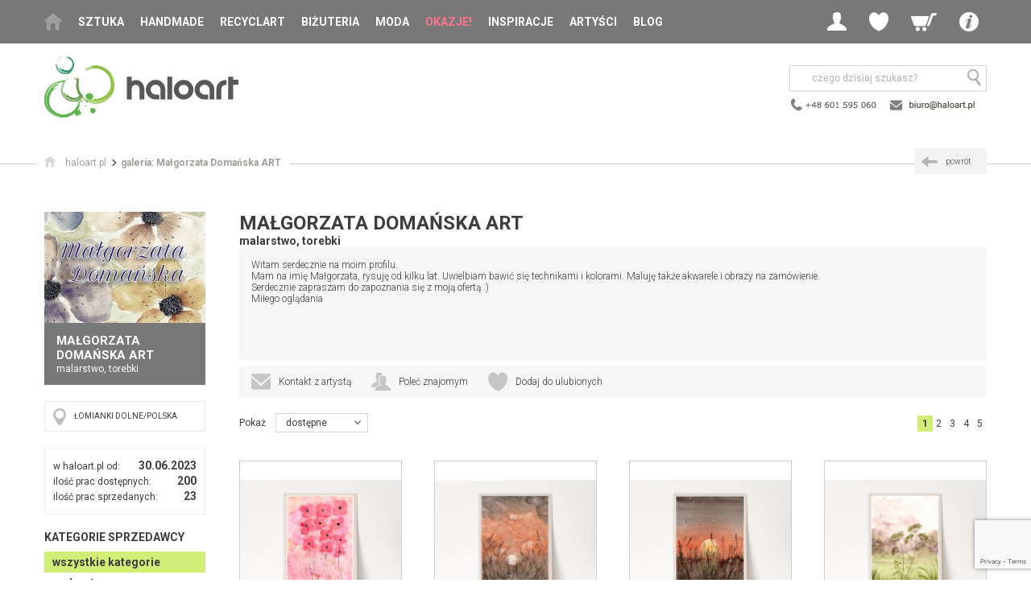

--- FILE ---
content_type: text/html; charset=utf-8
request_url: https://www.haloart.pl/malgorzata-domanska-art-galeria
body_size: 13184
content:
<!doctype html>
<html>
<head>
	<!-- Google Tag Manager -->
	<script>(function(w,d,s,l,i){w[l]=w[l]||[];w[l].push({'gtm.start':
	new Date().getTime(),event:'gtm.js'});var f=d.getElementsByTagName(s)[0],
	j=d.createElement(s),dl=l!='dataLayer'?'&l='+l:'';j.async=true;j.src=
	'https://www.googletagmanager.com/gtm.js?id='+i+dl;f.parentNode.insertBefore(j,f);
	})(window,document,'script','dataLayer','GTM-5QTLKWH');</script>
	<!-- End Google Tag Manager -->

<!--
<script>window.gdprAppliesGlobally=true;if(!("cmp_id" in window)||window.cmp_id<1){window.cmp_id=0}if(!("cmp_cdid" in window)){window.cmp_cdid="5ae1ff7daeee"}if(!("cmp_params" in window)){window.cmp_params=""}if(!("cmp_host" in window)){window.cmp_host="b.delivery.consentmanager.net"}if(!("cmp_cdn" in window)){window.cmp_cdn="cdn.consentmanager.net"}if(!("cmp_proto" in window)){window.cmp_proto="https:"}if(!("cmp_codesrc" in window)){window.cmp_codesrc="1"}window.cmp_getsupportedLangs=function(){var b=["DE","EN","FR","IT","NO","DA","FI","ES","PT","RO","BG","ET","EL","GA","HR","LV","LT","MT","NL","PL","SV","SK","SL","CS","HU","RU","SR","ZH","TR","UK","AR","BS"];if("cmp_customlanguages" in window){for(var a=0;a<window.cmp_customlanguages.length;a++){b.push(window.cmp_customlanguages[a].l.toUpperCase())}}return b};window.cmp_getRTLLangs=function(){var a=["AR"];if("cmp_customlanguages" in window){for(var b=0;b<window.cmp_customlanguages.length;b++){if("r" in window.cmp_customlanguages[b]&&window.cmp_customlanguages[b].r){a.push(window.cmp_customlanguages[b].l)}}}return a};window.cmp_getlang=function(j){if(typeof(j)!="boolean"){j=true}if(j&&typeof(cmp_getlang.usedlang)=="string"&&cmp_getlang.usedlang!==""){return cmp_getlang.usedlang}var g=window.cmp_getsupportedLangs();var c=[];var f=location.hash;var e=location.search;var a="languages" in navigator?navigator.languages:[];if(f.indexOf("cmplang=")!=-1){c.push(f.substr(f.indexOf("cmplang=")+8,2).toUpperCase())}else{if(e.indexOf("cmplang=")!=-1){c.push(e.substr(e.indexOf("cmplang=")+8,2).toUpperCase())}else{if("cmp_setlang" in window&&window.cmp_setlang!=""){c.push(window.cmp_setlang.toUpperCase())}else{if(a.length>0){for(var d=0;d<a.length;d++){c.push(a[d])}}}}}if("language" in navigator){c.push(navigator.language)}if("userLanguage" in navigator){c.push(navigator.userLanguage)}var h="";for(var d=0;d<c.length;d++){var b=c[d].toUpperCase();if(g.indexOf(b)!=-1){h=b;break}if(b.indexOf("-")!=-1){b=b.substr(0,2)}if(g.indexOf(b)!=-1){h=b;break}}if(h==""&&typeof(cmp_getlang.defaultlang)=="string"&&cmp_getlang.defaultlang!==""){return cmp_getlang.defaultlang}else{if(h==""){h="EN"}}h=h.toUpperCase();return h};(function(){var n=document;var p=window;var f="";var b="_en";if("cmp_getlang" in p){f=p.cmp_getlang().toLowerCase();if("cmp_customlanguages" in p){for(var h=0;h<p.cmp_customlanguages.length;h++){if(p.cmp_customlanguages[h].l.toUpperCase()==f.toUpperCase()){f="en";break}}}b="_"+f}function g(e,d){var l="";e+="=";var i=e.length;if(location.hash.indexOf(e)!=-1){l=location.hash.substr(location.hash.indexOf(e)+i,9999)}else{if(location.search.indexOf(e)!=-1){l=location.search.substr(location.search.indexOf(e)+i,9999)}else{return d}}if(l.indexOf("&")!=-1){l=l.substr(0,l.indexOf("&"))}return l}var j=("cmp_proto" in p)?p.cmp_proto:"https:";if(j!="http:"&&j!="https:"){j="https:"}var k=("cmp_ref" in p)?p.cmp_ref:location.href;var q=n.createElement("script");q.setAttribute("data-cmp-ab","1");var c=g("cmpdesign","");var a=g("cmpregulationkey","");var o=g("cmpatt","");q.src=j+"//"+p.cmp_host+"/delivery/cmp.php?"+("cmp_id" in p&&p.cmp_id>0?"id="+p.cmp_id:"")+("cmp_cdid" in p?"cdid="+p.cmp_cdid:"")+"&h="+encodeURIComponent(k)+(c!=""?"&cmpdesign="+encodeURIComponent(c):"")+(a!=""?"&cmpregulationkey="+encodeURIComponent(a):"")+(o!=""?"&cmatt="+encodeURIComponent(o):"")+("cmp_params" in p?"&"+p.cmp_params:"")+(n.cookie.length>0?"&__cmpfcc=1":"")+"&l="+f.toLowerCase()+"&o="+(new Date()).getTime();q.type="text/javascript";q.async=true;if(n.currentScript&&n.currentScript.parentElement){n.currentScript.parentElement.appendChild(q)}else{if(n.body){n.body.appendChild(q)}else{var m=n.getElementsByTagName("body");if(m.length==0){m=n.getElementsByTagName("div")}if(m.length==0){m=n.getElementsByTagName("span")}if(m.length==0){m=n.getElementsByTagName("ins")}if(m.length==0){m=n.getElementsByTagName("script")}if(m.length==0){m=n.getElementsByTagName("head")}if(m.length>0){m[0].appendChild(q)}}}var q=n.createElement("script");q.src=j+"//"+p.cmp_cdn+"/delivery/js/cmp"+b+".min.js";q.type="text/javascript";q.setAttribute("data-cmp-ab","1");q.async=true;if(n.currentScript&&n.currentScript.parentElement){n.currentScript.parentElement.appendChild(q)}else{if(n.body){n.body.appendChild(q)}else{var m=n.getElementsByTagName("body");if(m.length==0){m=n.getElementsByTagName("div")}if(m.length==0){m=n.getElementsByTagName("span")}if(m.length==0){m=n.getElementsByTagName("ins")}if(m.length==0){m=n.getElementsByTagName("script")}if(m.length==0){m=n.getElementsByTagName("head")}if(m.length>0){m[0].appendChild(q)}}}})();window.cmp_addFrame=function(b){if(!window.frames[b]){if(document.body){var a=document.createElement("iframe");a.style.cssText="display:none";if("cmp_cdn" in window&&"cmp_ultrablocking" in window&&window.cmp_ultrablocking>0){a.src="//"+window.cmp_cdn+"/delivery/empty.html"}a.name=b;document.body.appendChild(a)}else{window.setTimeout(window.cmp_addFrame,10,b)}}};window.cmp_rc=function(h){var b=document.cookie;var f="";var d=0;while(b!=""&&d<100){d++;while(b.substr(0,1)==" "){b=b.substr(1,b.length)}var g=b.substring(0,b.indexOf("="));if(b.indexOf(";")!=-1){var c=b.substring(b.indexOf("=")+1,b.indexOf(";"))}else{var c=b.substr(b.indexOf("=")+1,b.length)}if(h==g){f=c}var e=b.indexOf(";")+1;if(e==0){e=b.length}b=b.substring(e,b.length)}return(f)};window.cmp_stub=function(){var a=arguments;__cmp.a=__cmp.a||[];if(!a.length){return __cmp.a}else{if(a[0]==="ping"){if(a[1]===2){a[2]({gdprApplies:gdprAppliesGlobally,cmpLoaded:false,cmpStatus:"stub",displayStatus:"hidden",apiVersion:"2.0",cmpId:31},true)}else{a[2](false,true)}}else{if(a[0]==="getUSPData"){a[2]({version:1,uspString:window.cmp_rc("")},true)}else{if(a[0]==="getTCData"){__cmp.a.push([].slice.apply(a))}else{if(a[0]==="addEventListener"||a[0]==="removeEventListener"){__cmp.a.push([].slice.apply(a))}else{if(a.length==4&&a[3]===false){a[2]({},false)}else{__cmp.a.push([].slice.apply(a))}}}}}}};window.cmp_msghandler=function(d){var a=typeof d.data==="string";try{var c=a?JSON.parse(d.data):d.data}catch(f){var c=null}if(typeof(c)==="object"&&c!==null&&"__cmpCall" in c){var b=c.__cmpCall;window.__cmp(b.command,b.parameter,function(h,g){var e={__cmpReturn:{returnValue:h,success:g,callId:b.callId}};d.source.postMessage(a?JSON.stringify(e):e,"*")})}if(typeof(c)==="object"&&c!==null&&"__uspapiCall" in c){var b=c.__uspapiCall;window.__uspapi(b.command,b.version,function(h,g){var e={__uspapiReturn:{returnValue:h,success:g,callId:b.callId}};d.source.postMessage(a?JSON.stringify(e):e,"*")})}if(typeof(c)==="object"&&c!==null&&"__tcfapiCall" in c){var b=c.__tcfapiCall;window.__tcfapi(b.command,b.version,function(h,g){var e={__tcfapiReturn:{returnValue:h,success:g,callId:b.callId}};d.source.postMessage(a?JSON.stringify(e):e,"*")},b.parameter)}};window.cmp_setStub=function(a){if(!(a in window)||(typeof(window[a])!=="function"&&typeof(window[a])!=="object"&&(typeof(window[a])==="undefined"||window[a]!==null))){window[a]=window.cmp_stub;window[a].msgHandler=window.cmp_msghandler;window.addEventListener("message",window.cmp_msghandler,false)}};window.cmp_addFrame("__cmpLocator");if(!("cmp_disableusp" in window)||!window.cmp_disableusp){window.cmp_addFrame("__uspapiLocator")}if(!("cmp_disabletcf" in window)||!window.cmp_disabletcf){window.cmp_addFrame("__tcfapiLocator")}window.cmp_setStub("__cmp");if(!("cmp_disabletcf" in window)||!window.cmp_disabletcf){window.cmp_setStub("__tcfapi")}if(!("cmp_disableusp" in window)||!window.cmp_disableusp){window.cmp_setStub("__uspapi")};</script>
-->
<script>
(function(h,o,t,j,a,r){
h.hj=h.hj||function(){(h.hj.q=h.hj.q||[]).push(arguments)};
h._hjSettings={hjid:3163135,hjsv:6};
a=o.getElementsByTagName('head')[0];
r=o.createElement('script');r.async=1;
r.src=t+h._hjSettings.hjid+j+h._hjSettings.hjsv;
a.appendChild(r);
})(window,document,'https://static.hotjar.com/c/hotjar-','.js?sv=');
</script>

<meta charset="utf-8">
<meta name="viewport" content="width=device-width, initial-scale=1.0">
<title>Małgorzata Domańska ART - malarstwo, torebki</title>
<META name="description" content="Witam serdecznie na moim profilu.
Mam na imię Małgorzata, rysuję od kilku lat. Uwielbiam bawić się technikami i kolorami. Maluję także akwarele i obrazy...">    
<META HTTP-EQUIV="Content-Language" CONTENT="pl">
<META name="owner" content="Haloart">
<META name="robots" content="index, follow">
<meta name="p:domain_verify" content="1760356ac512674fd2470c18ea7ed840"/>
<link rel="shortcut icon" href="/img/favicon.ico" type="image/x-icon">
<link rel="stylesheet" href="https://fonts.googleapis.com/css?family=Roboto:400,300,300italic,400italic,500,500italic,700,700italic&subset=latin,latin-ext">
<link rel="stylesheet" href="/css/jquery-ui.css">
<link rel="stylesheet" href="/css/style.css">
<link rel="stylesheet" href="/css/custom.css">
<!--[if lt IE 9]>
<script src="/js-libraries/html5.js"></script>
<![endif]-->
<script src="/js-libraries/combined.js"></script>
<script src="/js-libraries/enquire.js"></script>
<script src="/js/site.js"></script>
<script src="/js/custom.js?v=20221107"></script>  


<link rel="canonical" href="https://www.haloart.pl/malgorzata-domanska-art-galeria"/>
<meta property="og:title" content="Małgorzata Domańska ART - malarstwo, torebki" />
<meta property="og:url" content="https://www.haloart.pl/malgorzata-domanska-art-galeria" />
<meta property="og:description" content="Witam serdecznie na moim profilu.
Mam na imię Małgorzata, rysuję od kilku lat. Uwielbiam bawić się technikami i kolorami. Maluję także akwarele i obrazy..." />
<meta property="og:image" content="https://www.haloart.pl/foto-proj/1420.jpg" > 

<!-- Facebook Pixel Code -->
<script>!function(f,b,e,v,n,t,s){if(f.fbq)return;n=f.fbq=function(){n.callMethod?n.callMethod.apply(n,arguments):n.queue.push(arguments)};if(!f._fbq)f._fbq=n;n.push=n;n.loaded=!0;n.version='2.0';n.queue=[];t=b.createElement(e);t.async=!0;t.src=v;s=b.getElementsByTagName(e)[0];s.parentNode.insertBefore(t,s)}(window,document,'script','https://connect.facebook.net/en_US/fbevents.js'); fbq('init', '2535678173407514'); fbq('track', 'PageView');</script>
<noscript> <img height="1" width="1" src="https://www.facebook.com/tr?id=2535678173407514&ev=PageView&noscript=1"/></noscript>
<!-- End Facebook Pixel Code -->
<meta name="facebook-domain-verification" content="p7j0ooonn100nmdvpebhbppm8ptz9q" /> 



<!-- Global site tag (gtag.js) - Google Analytics -->
<script async src="https://www.googletagmanager.com/gtag/js?id=UA-5982107-3"></script>
<script>
  window.dataLayer = window.dataLayer || [];
  function gtag(){dataLayer.push(arguments);}
  gtag('js', new Date());

  gtag('config', 'UA-5982107-3');
</script>

<script src="https://www.googleoptimize.com/optimize.js?id=OPT-58FKWZ7"></script>

	<script type="text/javascript">
	   (function (srcjs) {
	       window._edrone = window._edrone || {};
	       _edrone.app_id = '66cf4085ac70b';
	       _edrone.version = '1.0.0';
	       _edrone.platform_version = '1.0.0';
	       _edrone.platform = 'custom';
	       	       var doc = document.createElement('script');
	       doc.type = 'text/javascript';
	       doc.async = true;
	       doc.src = ('https:' == document.location.protocol ? 'https:' : 'http:') + srcjs;
	       var s = document.getElementsByTagName('script')[0];
	       s.parentNode.insertBefore(doc, s);
	   })("//d3bo67muzbfgtl.cloudfront.net/edrone_2_0.js?app_id=66cf4085ac70b");
	</script>

</head>
<!-- Google tag (gtag.js) --> <script async src="https://www.googletagmanager.com/gtag/js?id=G-MFVQXTX7B2"></script> <script> window.dataLayer = window.dataLayer || []; function gtag(){dataLayer.push(arguments);} gtag('js', new Date()); gtag('config', 'G-MFVQXTX7B2'); </script> 
<body>
	<!-- Google Tag Manager (noscript) -->
	<noscript><iframe src="https://www.googletagmanager.com/ns.html?id=GTM-5QTLKWH"
	height="0" width="0" style="display:none;visibility:hidden"></iframe></noscript>
	<!-- End Google Tag Manager (noscript) -->

<style>
@media screen and (max-width: 1060px) {
	#h .navbar .main-menu { min-width:170px;}
}
</style>

	<header id="h">
		<div class="navbar">
			<div class="wrapper">
				<button class="btn-mobile-menu hidden-desk js-menu-trigger"><span class="icon icon-menu"></span></button>
				<a href="/">
					<img src="/img/logo-haloart-top.png" class="hidden-desk hidden-tab logo-mobile" alt="Haloart">
					<!-- <img src="https://www.haloart.pl/img/logo/haloart-cofee-poziom-kolor.svg" class="hidden-desk hidden-tab logo-mobile" alt="Haloart"> -->
				</a>
				<nav class="main-menu hidden-tab hidden-mob js-menu">
					<ul>
						<li class="home"><a href="/"><span class="icon icon-home"></span></a></li>
                        <li class="has-submenu">

							<a onClick="setVarNoReload('price_range', 'clear');" href="/sztuka.html" class=" js-menu-child-trigger">Sztuka</a>

							<ul class="main-submenu js-menu-child">
								<li class="hidden-desk"><a href="#" class="js-menu-back"><span class="icon icon-arrow-c-left"></span>wstecz</a></li>
								<li class="hidden-desk"><a onClick="setVarNoReload('price_range', 'clear');" href="/sztuka.html">Wszystko</a></li>
								<li><a onClick="setVarNoReload('price_range', 'clear');" href="/malarstwo.html">Malarstwo</a></li>
								<li><a onClick="setVarNoReload('price_range', 'clear');" href="/rysunek.html">Rysunek</a></li>
								<li><a onClick="setVarNoReload('price_range', 'clear');" href="/grafika.html">Grafika</a></li>
								<li><a onClick="setVarNoReload('price_range', 'clear');" href="/mozaika.html">Mozaika</a></li>
								<li><a onClick="setVarNoReload('price_range', 'clear');" href="/kolaz.html">Kolaż</a></li>								
								<li><a onClick="setVarNoReload('price_range', 'clear');" href="/fotografia.html">Fotografia</a></li>
								<li><a onClick="setVarNoReload('price_range', 'clear');" href="/rzezba.html">Rzeźba</a></li>
								<li><a onClick="setVarNoReload('price_range', 'clear');" href="/tkanina.html">Tkanina</a></li>
							</ul>
						</li>
                                                
						<li><a  onClick="setVarNoReload('price_range', 'clear');" href="/handmade-dla-domu.html">Handmade</a></li>
						<li><a  onClick="setVarNoReload('price_range', 'clear');" href="/recycling-art.html">Recyclart</a></li>
						<li><a  onClick="setVarNoReload('price_range', 'clear');" href="/bizuteria-artystyczna.html">Biżuteria</a></li>
						<li class="has-submenu">
							
							<a onClick="setVarNoReload('price_range', 'clear');" href="/moda.html" class=" js-menu-child-trigger">Moda</a>

							<ul class="main-submenu js-menu-child">
								<li class="hidden-desk"><a href="#" class="js-menu-back"><span class="icon icon-arrow-c-left"></span>wstecz</a></li>
								<li class="hidden-desk"><a onClick="setVarNoReload('price_range', 'clear');" href="/moda.html">Wszystko</a></li>
								<li><a onClick="setVarNoReload('price_range', 'clear');" href="/ubrania.html">Ubrania<span class="hidden-mob"> autorskie</span></a></li>
								<li><a onClick="setVarNoReload('price_range', 'clear');" href="/oryginalne-torebki.html">Torebki</a></li>
								<li><a onClick="setVarNoReload('price_range', 'clear');" href="/dodatki-do-ubran.html">Dodatki<span class="hidden-mob"> i akcesoria</span></a></li>
							</ul>
						</li>
						<li class="hl"><a  href="/przeceny.html">Okazje!</a></li>						
						<li><a  href="/nasze-selekcje.html">Inspiracje</a></li>                        
						<li><a  href="/artysci.html">Artyści</a></li>
						<li><a  href="/blog">Blog</a></li>
						
						<li class="has-submenu hidden-desk">
							<a href="#" class="js-menu-child-trigger"><strong>Info</strong></a>

							<ul class="main-sub-submenu js-menu-child">
								<li><a href="#" class="js-menu-back"><span class="icon icon-arrow-c-left"></span>wstecz</a></li>
								<li><a href="/kontakt.html"><span class="icon icon-mail"></span>kontakt</a></li>
								<li><a href="/jak-kupowac.html"><span class="icon icon-cart"></span>jak kupować</a></li>
								<li><a href="/jak-sprzedawac.html"><span class="icon icon-sell"></span>jak sprzedawać</a></li>
								<li><a href="/opinie.html"><span class="icon icon-comment"></span>opinie klientów</a></li>
								<li><a href="/newsletter.html" rel="nofollow"><span class="icon icon-pen"></span>newsletter</a></li>                                
								<li><a href="/wszystkie-kategorie.html"><span class="icon icon-list-view"></span>mapa serwisu</a></li>
								<li><a href="/wspolpraca.html"><span class="icon icon-art"></span>współpraca</a></li>                                
								<li><a href="/regulamin.html"><span class="icon icon-files"></span>regulamin</a></li>
							</ul>
						</li>
					</ul>
				</nav>
				<div class="user-menu">
					<ul>
                    	                        
						<li class="has-submenu">
							<a  href="#" class="js-login-trigger"><span class="icon icon-profile"></span></a>

							<ul class="user-submenu js-login">
								<li><a href="/?p=login" rel="nofollow"><span class="icon icon-login"></span>Zaloguj</a></li>
								<li><a href="/?p=login" rel="nofollow"><span class="icon icon-pen"></span>Zarejestruj</a></li>
							</ul>
						</li>
						<li class="has-submenu hidden-mob">
							<a href="#" class="js-wishlist-trigger"><span class="icon icon-wl"></span></a>

							<div class="user-submenu js-wishlist">
								<span class="user-menu-title">Moje ulubione</span>
								<span class="user-menu-subtitle"><strong><a href="/?p=login" rel="nofollow" style="color:#000; display:inline; padding:0; text-transform:none">Zaloguj się</a></strong>, aby zobaczyć produkty w schowku</span>
							</div>
						</li>                        
                                                
                        

                        
						<li class="hidden-desk"><a href="#" class="js-search-trigger"><span class="icon icon-search"></span></a></li>
                        
												<li class="has-submenu">
							<a  href="/?p=cart" rel="nofollow" class="js-minicart-trigger"><span class="icon icon-cart"></span></a>
							<div class="user-submenu js-minicart">
								<span class="user-menu-title">Mój koszyk</span>
								<span class="user-menu-subtitle">Brak poduktów w koszyku</span>
							</div>
						</li>
                        
						<li class="has-submenu hidden-tab hidden-mob">
							<a href="#" class="js-submenu-trigger"><span class="icon icon-info"></span></a>

							<ul class="user-submenu js-submenu">
								<li><a href="/kontakt.html"><span class="icon icon-mail"></span>kontakt</a></li>
								<li><a href="/jak-kupowac.html"><span class="icon icon-cart"></span>jak kupować</a></li>
								<li><a href="/jak-sprzedawac.html"><span class="icon icon-sell"></span>jak sprzedawać</a></li>
								<li><a href="/opinie.html"><span class="icon icon-comment"></span>opinie klientów</a></li>
								<li><a href="/newsletter.html" rel="nofollow"><span class="icon icon-pen"></span>newsletter</a></li>
								<li><a href="/wszystkie-kategorie.html"><span class="icon icon-list-view"></span>mapa serwisu</a></li>
								<li><a href="/wspolpraca.html"><span class="icon icon-art"></span>współpraca</a></li>
								<li><a href="/regulamin.html"><span class="icon icon-files"></span>regulamin</a></li>
							</ul>
						</li>
					</ul>
				</div>
			</div>
		</div>
	               
		<div class="logo-search wrapper">
			<div class="logo hidden-mob">
				<a href="/">
					<!-- <img alt="Haloart" src="/img/logo_haloart.png" width="239" height="79" border="0"> -->
					<img src="https://www.haloart.pl/img/logo/haloart-cofee-poziom-kolor.svg" height="79" alt="Haloart">
				</a>
			</div>
	            <div class="search-social">
                    <div class="search js-search">
                        <form action="/" method="get">
                            <input type="hidden" name="p" value="prodlist">
                            <input type="text" name="search" placeholder="czego dzisiaj szukasz?">
                            <button type="submit" style="right:0;"><span class="icon icon-search"></span></button>
                        </form>
                    </div>
                    
                    <div class="social">
                    	<a href="/kontakt.html"><img src="/img/header-contact-2022.png" border="0" alt="Kontakt z Haloart" style="padding-top:5px;"></a>
                    </div>
                    
				</div>
                             
            			<div class="slogan">
				<div class="va-m">
					<div class="va-m-">
						<div class="va-m--">
						
														
                            						</div>
					</div>
				</div>
			</div>
            
		</div>
	</header>

	<div id="main">
    
		<div class="breadcrumbs with-header">
			<div class="wrapper breadcrumbs-">
				<ul vocab="https://schema.org/" typeof="BreadcrumbList" class="hidden-mob">
					<li property="itemListElement" typeof="ListItem"><a property="item" typeof="WebPage" href="/"><span class="icon icon-home"></span><span property="name" class="txt">haloart.pl</span></a><meta property="position" content="1"></li>
					<li property="itemListElement" typeof="ListItem"><a property="item" typeof="WebPage" href="/malgorzata-domanska-art-galeria"><span property="name" class="current">galeria: Małgorzata Domańska ART</span></a><meta property="position" content="2"></li>
				</ul>


				<h2 class="page-header hidden-desk hidden-tab"><span class="amount">galeria:</span> Małgorzata Domańska ART <span class="amount">(200)</span></h2>
                <span class="hidden-mob"><a class="back" href="javascript:history.back();"><span class="icon icon-arrow-c-left"></span><span class="txt">powrót</span></a></span>
			</div>
		</div>

		<section id="sec-artist">
        
				  
                
				   
                
				                                 

                        
			<div class="sidebar-content">
				
								<button class="sidebar-trigger hidden-desk hidden-tablet hidden-mob js-sidebar-trigger"><span class="icon icon-arrow-right"></span></button>
				<div class="sidebar js-sidebar">
					<div class="sidebar-item user-tile">
						<div class="photo">
							<img src="/img/transparent.gif" alt="Małgorzata Domańska ART" style="background-image:url(/foto-proj/1420.jpg); background-size: 100%; background-repeat:no-repeat;background-position: center; height:138px; max-height:138px" width="100%" height="138">
						</div>
						<div class="details">
							<h3>Małgorzata Domańska ART</h3>
							<div class="categories" style="text-transform:lowercase">Malarstwo, Torebki</div>
						</div>
					</div>
					<ul class="sidebar-item user-properties hidden-mob hidden-tab">
						<li>
							<div class="p-item">
								<div class="p-icon-txt">
									<span class="icon icon-pin"></span>
									<span class="txt">Łomianki Dolne/Polska</span>
								</div>
							</div>
						</li>
                        
                                                
                                                                        
					</ul>
					<div class="sidebar-item user-statistics hidden-mob">
                    							<div class="us-item">
							<div class="us-label">w haloart.pl od:</div>
							<div class="us-value">30.06.2023</div>
						</div>
                        						<div class="us-item">
							<div class="us-label">ilość prac dostępnych:</div>
							<div class="us-value">200</div>
						</div>
						<div class="us-item">
							<div class="us-label">ilość prac sprzedanych:</div>
							<div class="us-value">23</div>
						</div>
                        

                        
					</div>
                    					<div class="sidebar-item categories-list">
                    
							                                            
						<div class="switcher expanded">
							<strong>KATEGORIE SPRZEDAWCY</strong>
						</div>

						<ul>

                            <li class="current" ><a style="text-transform:none" href="/malgorzata-domanska-art-galeria">wszystkie kategorie</a></li>
                                                        
                        	                               	<li  ><a style="text-transform:none" href="/?p=projektant&proj=1420&maincat=12">malarstwo</a></li>
                                                    	                        	                        	                        	                        	                            
                            
                        	                                                        
                        	                            
                        	
							
							                                    <li  ><a style="text-transform:none" href="/?p=projektant&proj=1420&maincat=5">torebki</a></li>
                                                                
							                                                                                                            
						</ul>
					</div>
				</div>
								
				
				<div class="content">
					<div class="user-panel">
						<div class="up-row">
							<div class="up-col up-col-main hl">
								<div class="sidebar-item user-tile hidden-desk">
									<div class="photo">
										<img src="/foto-proj/1420.jpg" alt="Małgorzata Domańska ART" width="100%" height="138" style="max-height:138px">
									</div>
									<div class="details">
										<h3>Małgorzata Domańska ART</h3>
										<div class="categories">Malarstwo, Torebki</div>
									</div>
								</div>
								<ul class="sidebar-item user-properties hidden-desk">
									<li>
										<div class="p-item">
											<div class="p-icon-txt">
												<span class="icon icon-pin"></span>
												<span class="txt">Łomianki Dolne/Polska</span>
											</div>
										</div>
									</li>
                                    
                                                                        
                                                                        
                                    
								</ul>
                                
								                                <h1 class="hidden-mob hidden-tab" style="text-transform:uppercase">Małgorzata Domańska ART</h1>                                
                                <h2 class="hidden-mob hidden-tab categories" style="text-transform:lowercase">Malarstwo, Torebki</h2>
                                
								<div class="up-col- up-content" style="min-height:0">
									<div class="js-more-content" style="height:110px; overflow:auto;">
									Witam serdecznie na moim profilu.<br>Mam na imię Małgorzata, rysuję od kilku lat. Uwielbiam bawić się technikami i kolorami. Maluję także akwarele i obrazy na zamówienie.<br>Serdecznie zapraszam do zapoznania się z moją ofertą :) <br>Miłego oglądania                                    </div>
								</div>
							</div>
						</div>
						<div class="up-row">
							<div class="up-col up-col-main hl">
								<div class="up-col- up-actions">
									<ul>
										                                    
										<li><a href="javascript:alert('Zaloguj się aby wysłać wiadomość.'); document.location='/?p=login&back=/malgorzata-domanska-art-galeria';"><span class="icon icon-mail"></span><span class="txt">Kontakt z artystą</span></a></li>
                                       
                                                                                
										<li><a href="javascript:projektantPolec();"><span class="icon icon-profiles"></span><span class="txt">Poleć znajomym</span></a></li>
										
										                                        
										<li><a href="/?p=login&back=/?p2=fav3_addproj=1420" rel="nofollow"><span class="icon icon-wl"></span><span class="txt">Dodaj do ulubionych</span></a></li>
									</ul>
								</div>
                                
                                <!-- wiadomość do projektanta -->
                                <div class="partnership-bg" style="padding:20px; display:none" id="projMsg">
                                    <div class="container">
                                    <form method="post" enctype="multipart/form-data">
                                    	<input type="hidden" name="id_produkt" value="" />
                                        <div class="pform-item">
                                            <label for="msg">Wyślij wiadomość do Sprzedającego:</label>
                                            <textarea type="text" id="msg" name="msg" rows="5"></textarea>
                                        </div>                                       

                                        <div class="pform-item">
                                            <label>Dodaj zdjęcia do wiadomości (pliki jpg, max. 200kB):</label>
                                            <br><input type="file" name="plik1" id="plik1" >
                                            <br><input type="file" name="plik2" id="plik2">
                                            <br><input type="file" name="plik3" id="plik3">
                                        </div>
                                        <div class="pform-item">
	                                            <input class="form-control" required="true" placeholder="Przepisz kod" name="code" id="code" style="text-transform:uppercase;padding:3px; width:100px; float:left">	
                                                <h2 style="float:left; font-size:22px; color:#cc0000; margin:0; padding:0;"><b id="verCode" style="margin-left:10px; line-height:15px; font-weight:bold"></b></h2>	
                                              	<input type="hidden" id="code2" name="code2" value="" />                                                 
                                                <script>getCode('verCode', 'code2');</script>
                                        </div> 
                                                                                                                                                       
                                        <div class="pform-item" style="clear:both">
                                            <button class="pform-button" type="submit"><span class="icon icon-tick"></span>Wyślij wiadomość</button>
                                        </div>                                        
                                    </form>
	                                </div>
                                </div>
                                                                <!-- poleć projektanta -->
                                <div class="partnership-bg" style="padding:20px; display:none" id="projPolec">
                                    <div class="container">
                                    <form method="post" enctype="multipart/form-data">
                                        <div class="pform-item">
                                            <label for="nadawca">Nadawca:</label>
                                            <input type="text" id="nadawca" name="nadawca">
                                        </div>
                                        <div class="pform-item">
                                            <label for="emails">Podaj adresy email swoich znajomych (oddziel je przecinkiem):</label>
                                            <input type="text" id="emails" name="emails">
                                        </div>
                                        <div class="pform-item">
                                            <button class="pform-button" type="submit"><span class="icon icon-tick"></span>Wyślij polecenie</button>
                                        </div>  
										<input type="hidden" name="recaptcha_response" id="recaptchaResponse">										
                                    </form>
	                                </div>
                                </div>  
								
								<script src="https://www.google.com/recaptcha/api.js?render=6LeO37YUAAAAAG8ZriEoSkmP4Nv3CrSbGoK54eeU"></script>
								<script>
									grecaptcha.ready(function () {
										grecaptcha.execute('6LeO37YUAAAAAG8ZriEoSkmP4Nv3CrSbGoK54eeU', { action: 'contact' }).then(function (token) {
											var recaptchaResponse = document.getElementById('recaptchaResponse');
											recaptchaResponse.value = token;
										});
									});
								</script>  
								
							</div>
						</div>
                        
					</div>
                    
                                        
					<div class="parameters">
						<div class="user-panel">
							<div class="up-order">
								<div class="label">Pokaż</div>
								<div class="field ui-front ui-selectmenu-fluid">
									<select name="order" onChange="document.location=this.value;">
										<option value="/malgorzata-domanska-art-galeria" selected>dostępne</option>
										<option value="/malgorzata-domanska-art-galeria-przecenione" >przecenione</option>                                        
										<option value="/malgorzata-domanska-art-galeria-sprzedane" >sprzedane</option>
									</select>
								</div>
							</div>
						</div>
						<div class="parameters-">
						  <!-- pagination STARTS -->

<style>
</style>

<style>
@media screen and (max-width: 600px) {
	.parameters {margin-top:0!important;}
	.pagination {font-size:15px; margin-bottom:20px;}
	
}
</style>

		<div class="item pagination">
			<ul>

			            
            
			
			 <li><span class="current">1</span></li><li><a href="/malgorzata-domanska-art-galeria-2"><b>2</b></a></li><li><a href="/malgorzata-domanska-art-galeria-3"><b>3</b></a></li><li><a href="/malgorzata-domanska-art-galeria-4"><b>4</b></a></li><li><a href="/malgorzata-domanska-art-galeria-5"><b>5</b></a></li>			
            
			            
			
						
		</ul>
	</div>
      


<!-- pagination ENDS -->						</div>
					</div>
                    
                    
                    
					<div class="products-list-wrapper js-product-list" style="min-height:200px;">
						<ul class="products-list">

						<li>
	<div class="li- products-list-item">
					
		<div class="photo">
			<a href="/malgorzata-domanska-art/obrazy-akwarela/akwarela-a4-kwiaty,130532.html" title="Małgorzata Domańska ART - AKWARELA A4.  KWIATY"><img loading="lazy" width="200" height="200" src="/foto-prod/130532_t2.jpg" alt="AKWARELA A4.  KWIATY"></a>
		</div>
		<div class="details">
			<div class="price">120 zł</div>
			<div class="title-author">
				<span><a href="/malgorzata-domanska-art/obrazy-akwarela/akwarela-a4-kwiaty,130532.html">AKWARELA A4.  KWIATY</a></span>
				<div class="author"><a href="/malgorzata-domanska-art-galeria">autor: Małgorzata Domańska ART</a></div>
			</div>
							
			<div class="actions">
				<div class="action preview hidden-mob">
					<a href="#" class="js-qv-trigger" prod="130532"><span class="bg-cover"></span><span class="icon icon-preview"></span></a>
				</div>
				<div class="action wl">
					<a href="/?p=login&back=/?p2=fav2_add=130532"><span class="bg-cover"></span><span class="icon icon-wl"></span></a>
				</div>
			</div>
		</div>
		
	</div></li><li>
	<div class="li- products-list-item">
					
		<div class="photo">
			<a href="/malgorzata-domanska-art/obrazy-akwarela/akwarela-a4-wazki,130531.html" title="Małgorzata Domańska ART - AKWARELA A4.  WAŻKI"><img loading="lazy" width="200" height="200" src="/foto-prod/130531_t2.jpg" alt="AKWARELA A4.  WAŻKI"></a>
		</div>
		<div class="details">
			<div class="price">120 zł</div>
			<div class="title-author">
				<span><a href="/malgorzata-domanska-art/obrazy-akwarela/akwarela-a4-wazki,130531.html">AKWARELA A4.  WAŻKI</a></span>
				<div class="author"><a href="/malgorzata-domanska-art-galeria">autor: Małgorzata Domańska ART</a></div>
			</div>
							
			<div class="actions">
				<div class="action preview hidden-mob">
					<a href="#" class="js-qv-trigger" prod="130531"><span class="bg-cover"></span><span class="icon icon-preview"></span></a>
				</div>
				<div class="action wl">
					<a href="/?p=login&back=/?p2=fav2_add=130531"><span class="bg-cover"></span><span class="icon icon-wl"></span></a>
				</div>
			</div>
		</div>
		
	</div></li><li>
	<div class="li- products-list-item">
					
		<div class="photo">
			<a href="/malgorzata-domanska-art/obrazy-akwarela/akwarela-a4-laka,130530.html" title="Małgorzata Domańska ART - AKWARELA A4.  ŁĄKA"><img loading="lazy" width="200" height="200" src="/foto-prod/130530_t2.jpg" alt="AKWARELA A4.  ŁĄKA"></a>
		</div>
		<div class="details">
			<div class="price">120 zł</div>
			<div class="title-author">
				<span><a href="/malgorzata-domanska-art/obrazy-akwarela/akwarela-a4-laka,130530.html">AKWARELA A4.  ŁĄKA</a></span>
				<div class="author"><a href="/malgorzata-domanska-art-galeria">autor: Małgorzata Domańska ART</a></div>
			</div>
							
			<div class="actions">
				<div class="action preview hidden-mob">
					<a href="#" class="js-qv-trigger" prod="130530"><span class="bg-cover"></span><span class="icon icon-preview"></span></a>
				</div>
				<div class="action wl">
					<a href="/?p=login&back=/?p2=fav2_add=130530"><span class="bg-cover"></span><span class="icon icon-wl"></span></a>
				</div>
			</div>
		</div>
		
	</div></li><li>
	<div class="li- products-list-item">
					
		<div class="photo">
			<a href="/malgorzata-domanska-art/obrazy-akwarela/akwarela-a4-laka,130529.html" title="Małgorzata Domańska ART - AKWARELA A4.  ŁĄKA"><img loading="lazy" width="200" height="200" src="/foto-prod/130529_t2.jpg" alt="AKWARELA A4.  ŁĄKA"></a>
		</div>
		<div class="details">
			<div class="price">120 zł</div>
			<div class="title-author">
				<span><a href="/malgorzata-domanska-art/obrazy-akwarela/akwarela-a4-laka,130529.html">AKWARELA A4.  ŁĄKA</a></span>
				<div class="author"><a href="/malgorzata-domanska-art-galeria">autor: Małgorzata Domańska ART</a></div>
			</div>
							
			<div class="actions">
				<div class="action preview hidden-mob">
					<a href="#" class="js-qv-trigger" prod="130529"><span class="bg-cover"></span><span class="icon icon-preview"></span></a>
				</div>
				<div class="action wl">
					<a href="/?p=login&back=/?p2=fav2_add=130529"><span class="bg-cover"></span><span class="icon icon-wl"></span></a>
				</div>
			</div>
		</div>
		
	</div></li><li>
	<div class="li- products-list-item">
					
		<div class="photo">
			<a href="/malgorzata-domanska-art/obrazy-akwarela/akwarela-a4-wazki,130381.html" title="Małgorzata Domańska ART - AKWARELA A4.  WAŻKI"><img loading="lazy" width="200" height="200" src="/foto-prod/130381_t2.jpg" alt="AKWARELA A4.  WAŻKI"></a>
		</div>
		<div class="details">
			<div class="price">120 zł</div>
			<div class="title-author">
				<span><a href="/malgorzata-domanska-art/obrazy-akwarela/akwarela-a4-wazki,130381.html">AKWARELA A4.  WAŻKI</a></span>
				<div class="author"><a href="/malgorzata-domanska-art-galeria">autor: Małgorzata Domańska ART</a></div>
			</div>
							
			<div class="actions">
				<div class="action preview hidden-mob">
					<a href="#" class="js-qv-trigger" prod="130381"><span class="bg-cover"></span><span class="icon icon-preview"></span></a>
				</div>
				<div class="action wl">
					<a href="/?p=login&back=/?p2=fav2_add=130381"><span class="bg-cover"></span><span class="icon icon-wl"></span></a>
				</div>
			</div>
		</div>
		
	</div></li><li>
	<div class="li- products-list-item">
					
		<div class="photo">
			<a href="/malgorzata-domanska-art/obrazy-akwarela/akwarela-a5-laka,130311.html" title="Małgorzata Domańska ART - AKWARELA A5.  ŁĄKA"><img loading="lazy" width="200" height="200" src="/foto-prod/130311_t2.jpg" alt="AKWARELA A5.  ŁĄKA"></a>
		</div>
		<div class="details">
			<div class="price">65 zł</div>
			<div class="title-author">
				<span><a href="/malgorzata-domanska-art/obrazy-akwarela/akwarela-a5-laka,130311.html">AKWARELA A5.  ŁĄKA</a></span>
				<div class="author"><a href="/malgorzata-domanska-art-galeria">autor: Małgorzata Domańska ART</a></div>
			</div>
							
			<div class="actions">
				<div class="action preview hidden-mob">
					<a href="#" class="js-qv-trigger" prod="130311"><span class="bg-cover"></span><span class="icon icon-preview"></span></a>
				</div>
				<div class="action wl">
					<a href="/?p=login&back=/?p2=fav2_add=130311"><span class="bg-cover"></span><span class="icon icon-wl"></span></a>
				</div>
			</div>
		</div>
		
	</div></li><li>
	<div class="li- products-list-item">
					
		<div class="photo">
			<a href="/malgorzata-domanska-art/obrazy-akwarela/akwarela-a5-laka,130310.html" title="Małgorzata Domańska ART - AKWARELA A5.  ŁĄKA"><img loading="lazy" width="200" height="200" src="/foto-prod/130310_t2.jpg" alt="AKWARELA A5.  ŁĄKA"></a>
		</div>
		<div class="details">
			<div class="price">65 zł</div>
			<div class="title-author">
				<span><a href="/malgorzata-domanska-art/obrazy-akwarela/akwarela-a5-laka,130310.html">AKWARELA A5.  ŁĄKA</a></span>
				<div class="author"><a href="/malgorzata-domanska-art-galeria">autor: Małgorzata Domańska ART</a></div>
			</div>
							
			<div class="actions">
				<div class="action preview hidden-mob">
					<a href="#" class="js-qv-trigger" prod="130310"><span class="bg-cover"></span><span class="icon icon-preview"></span></a>
				</div>
				<div class="action wl">
					<a href="/?p=login&back=/?p2=fav2_add=130310"><span class="bg-cover"></span><span class="icon icon-wl"></span></a>
				</div>
			</div>
		</div>
		
	</div></li><li>
	<div class="li- products-list-item">
					
		<div class="photo">
			<a href="/malgorzata-domanska-art/obrazy-akwarela/akwarela-a5-laka,130309.html" title="Małgorzata Domańska ART - AKWARELA A5.  ŁĄKA"><img loading="lazy" width="200" height="200" src="/foto-prod/130309_t2.jpg" alt="AKWARELA A5.  ŁĄKA"></a>
		</div>
		<div class="details">
			<div class="price">65 zł</div>
			<div class="title-author">
				<span><a href="/malgorzata-domanska-art/obrazy-akwarela/akwarela-a5-laka,130309.html">AKWARELA A5.  ŁĄKA</a></span>
				<div class="author"><a href="/malgorzata-domanska-art-galeria">autor: Małgorzata Domańska ART</a></div>
			</div>
							
			<div class="actions">
				<div class="action preview hidden-mob">
					<a href="#" class="js-qv-trigger" prod="130309"><span class="bg-cover"></span><span class="icon icon-preview"></span></a>
				</div>
				<div class="action wl">
					<a href="/?p=login&back=/?p2=fav2_add=130309"><span class="bg-cover"></span><span class="icon icon-wl"></span></a>
				</div>
			</div>
		</div>
		
	</div></li><li>
	<div class="li- products-list-item">
					
		<div class="photo">
			<a href="/malgorzata-domanska-art/obrazy-akwarela/akwarela-a5-laka,130307.html" title="Małgorzata Domańska ART - AKWARELA A5.  ŁĄKA"><img loading="lazy" width="200" height="200" src="/foto-prod/130307_t2.jpg" alt="AKWARELA A5.  ŁĄKA"></a>
		</div>
		<div class="details">
			<div class="price">65 zł</div>
			<div class="title-author">
				<span><a href="/malgorzata-domanska-art/obrazy-akwarela/akwarela-a5-laka,130307.html">AKWARELA A5.  ŁĄKA</a></span>
				<div class="author"><a href="/malgorzata-domanska-art-galeria">autor: Małgorzata Domańska ART</a></div>
			</div>
							
			<div class="actions">
				<div class="action preview hidden-mob">
					<a href="#" class="js-qv-trigger" prod="130307"><span class="bg-cover"></span><span class="icon icon-preview"></span></a>
				</div>
				<div class="action wl">
					<a href="/?p=login&back=/?p2=fav2_add=130307"><span class="bg-cover"></span><span class="icon icon-wl"></span></a>
				</div>
			</div>
		</div>
		
	</div></li><li>
	<div class="li- products-list-item">
					
		<div class="photo">
			<a href="/malgorzata-domanska-art/obrazy-akwarela/akwarela-30x40cm-szuwary,130233.html" title="Małgorzata Domańska ART - AKWARELA 30X40CM. SZUWARY"><img loading="lazy" width="200" height="200" src="/foto-prod/130233_t2.jpg" alt="AKWARELA 30X40CM. SZUWARY"></a>
		</div>
		<div class="details">
			<div class="price">220 zł</div>
			<div class="title-author">
				<span><a href="/malgorzata-domanska-art/obrazy-akwarela/akwarela-30x40cm-szuwary,130233.html">AKWARELA 30X40CM. SZUWARY</a></span>
				<div class="author"><a href="/malgorzata-domanska-art-galeria">autor: Małgorzata Domańska ART</a></div>
			</div>
							
			<div class="actions">
				<div class="action preview hidden-mob">
					<a href="#" class="js-qv-trigger" prod="130233"><span class="bg-cover"></span><span class="icon icon-preview"></span></a>
				</div>
				<div class="action wl">
					<a href="/?p=login&back=/?p2=fav2_add=130233"><span class="bg-cover"></span><span class="icon icon-wl"></span></a>
				</div>
			</div>
		</div>
		
	</div></li><li>
	<div class="li- products-list-item">
					
		<div class="photo">
			<a href="/malgorzata-domanska-art/obrazy-akwarela/akwarela-30x40cm-laka,130232.html" title="Małgorzata Domańska ART - AKWARELA 30X40CM. ŁĄKA"><img loading="lazy" width="200" height="200" src="/foto-prod/130232_t2.jpg" alt="AKWARELA 30X40CM. ŁĄKA"></a>
		</div>
		<div class="details">
			<div class="price">220 zł</div>
			<div class="title-author">
				<span><a href="/malgorzata-domanska-art/obrazy-akwarela/akwarela-30x40cm-laka,130232.html">AKWARELA 30X40CM. ŁĄKA</a></span>
				<div class="author"><a href="/malgorzata-domanska-art-galeria">autor: Małgorzata Domańska ART</a></div>
			</div>
							
			<div class="actions">
				<div class="action preview hidden-mob">
					<a href="#" class="js-qv-trigger" prod="130232"><span class="bg-cover"></span><span class="icon icon-preview"></span></a>
				</div>
				<div class="action wl">
					<a href="/?p=login&back=/?p2=fav2_add=130232"><span class="bg-cover"></span><span class="icon icon-wl"></span></a>
				</div>
			</div>
		</div>
		
	</div></li><li>
	<div class="li- products-list-item">
					
		<div class="photo">
			<a href="/malgorzata-domanska-art/obrazy-akwarela/akwarela-a5-trawy,130162.html" title="Małgorzata Domańska ART - AKWARELA A5.  TRAWY"><img loading="lazy" width="200" height="200" src="/foto-prod/130162_t2.jpg" alt="AKWARELA A5.  TRAWY"></a>
		</div>
		<div class="details">
			<div class="price">65 zł</div>
			<div class="title-author">
				<span><a href="/malgorzata-domanska-art/obrazy-akwarela/akwarela-a5-trawy,130162.html">AKWARELA A5.  TRAWY</a></span>
				<div class="author"><a href="/malgorzata-domanska-art-galeria">autor: Małgorzata Domańska ART</a></div>
			</div>
							
			<div class="actions">
				<div class="action preview hidden-mob">
					<a href="#" class="js-qv-trigger" prod="130162"><span class="bg-cover"></span><span class="icon icon-preview"></span></a>
				</div>
				<div class="action wl">
					<a href="/?p=login&back=/?p2=fav2_add=130162"><span class="bg-cover"></span><span class="icon icon-wl"></span></a>
				</div>
			</div>
		</div>
		
	</div></li><li>
	<div class="li- products-list-item">
					
		<div class="photo">
			<a href="/malgorzata-domanska-art/obrazy-akwarela/akwarela-a5-trawy,130161.html" title="Małgorzata Domańska ART - AKWARELA A5.  TRAWY"><img loading="lazy" width="200" height="200" src="/foto-prod/130161_t2.jpg" alt="AKWARELA A5.  TRAWY"></a>
		</div>
		<div class="details">
			<div class="price">65 zł</div>
			<div class="title-author">
				<span><a href="/malgorzata-domanska-art/obrazy-akwarela/akwarela-a5-trawy,130161.html">AKWARELA A5.  TRAWY</a></span>
				<div class="author"><a href="/malgorzata-domanska-art-galeria">autor: Małgorzata Domańska ART</a></div>
			</div>
							
			<div class="actions">
				<div class="action preview hidden-mob">
					<a href="#" class="js-qv-trigger" prod="130161"><span class="bg-cover"></span><span class="icon icon-preview"></span></a>
				</div>
				<div class="action wl">
					<a href="/?p=login&back=/?p2=fav2_add=130161"><span class="bg-cover"></span><span class="icon icon-wl"></span></a>
				</div>
			</div>
		</div>
		
	</div></li><li>
	<div class="li- products-list-item">
					
		<div class="photo">
			<a href="/malgorzata-domanska-art/obrazy-akwarela/akwarela-a5-laka,130160.html" title="Małgorzata Domańska ART - AKWARELA A5.  ŁĄKA"><img loading="lazy" width="200" height="200" src="/foto-prod/130160_t2.jpg" alt="AKWARELA A5.  ŁĄKA"></a>
		</div>
		<div class="details">
			<div class="price">65 zł</div>
			<div class="title-author">
				<span><a href="/malgorzata-domanska-art/obrazy-akwarela/akwarela-a5-laka,130160.html">AKWARELA A5.  ŁĄKA</a></span>
				<div class="author"><a href="/malgorzata-domanska-art-galeria">autor: Małgorzata Domańska ART</a></div>
			</div>
							
			<div class="actions">
				<div class="action preview hidden-mob">
					<a href="#" class="js-qv-trigger" prod="130160"><span class="bg-cover"></span><span class="icon icon-preview"></span></a>
				</div>
				<div class="action wl">
					<a href="/?p=login&back=/?p2=fav2_add=130160"><span class="bg-cover"></span><span class="icon icon-wl"></span></a>
				</div>
			</div>
		</div>
		
	</div></li><li>
	<div class="li- products-list-item">
					
		<div class="photo">
			<a href="/malgorzata-domanska-art/obrazy-akwarela/akwarela-a5-laka,130159.html" title="Małgorzata Domańska ART - AKWARELA A5.   ŁĄKA"><img loading="lazy" width="200" height="200" src="/foto-prod/130159_t2.jpg" alt="AKWARELA A5.   ŁĄKA"></a>
		</div>
		<div class="details">
			<div class="price">65 zł</div>
			<div class="title-author">
				<span><a href="/malgorzata-domanska-art/obrazy-akwarela/akwarela-a5-laka,130159.html">AKWARELA A5.   ŁĄKA</a></span>
				<div class="author"><a href="/malgorzata-domanska-art-galeria">autor: Małgorzata Domańska ART</a></div>
			</div>
							
			<div class="actions">
				<div class="action preview hidden-mob">
					<a href="#" class="js-qv-trigger" prod="130159"><span class="bg-cover"></span><span class="icon icon-preview"></span></a>
				</div>
				<div class="action wl">
					<a href="/?p=login&back=/?p2=fav2_add=130159"><span class="bg-cover"></span><span class="icon icon-wl"></span></a>
				</div>
			</div>
		</div>
		
	</div></li><li>
	<div class="li- products-list-item">
					
		<div class="photo">
			<a href="/malgorzata-domanska-art/obrazy-akwarela/akwarela-a5-chabry,130158.html" title="Małgorzata Domańska ART - AKWARELA A5.  CHABRY"><img loading="lazy" width="200" height="200" src="/foto-prod/130158_t2.jpg" alt="AKWARELA A5.  CHABRY"></a>
		</div>
		<div class="details">
			<div class="price">65 zł</div>
			<div class="title-author">
				<span><a href="/malgorzata-domanska-art/obrazy-akwarela/akwarela-a5-chabry,130158.html">AKWARELA A5.  CHABRY</a></span>
				<div class="author"><a href="/malgorzata-domanska-art-galeria">autor: Małgorzata Domańska ART</a></div>
			</div>
							
			<div class="actions">
				<div class="action preview hidden-mob">
					<a href="#" class="js-qv-trigger" prod="130158"><span class="bg-cover"></span><span class="icon icon-preview"></span></a>
				</div>
				<div class="action wl">
					<a href="/?p=login&back=/?p2=fav2_add=130158"><span class="bg-cover"></span><span class="icon icon-wl"></span></a>
				</div>
			</div>
		</div>
		
	</div></li><li>
	<div class="li- products-list-item">
					
		<div class="photo">
			<a href="/malgorzata-domanska-art/obrazy-akwarela/akwarela-a4-pejzaz,130056.html" title="Małgorzata Domańska ART - AKWARELA A4.  PEJZAŻ"><img loading="lazy" width="200" height="200" src="/foto-prod/130056_t2.jpg" alt="AKWARELA A4.  PEJZAŻ"></a>
		</div>
		<div class="details">
			<div class="price">120 zł</div>
			<div class="title-author">
				<span><a href="/malgorzata-domanska-art/obrazy-akwarela/akwarela-a4-pejzaz,130056.html">AKWARELA A4.  PEJZAŻ</a></span>
				<div class="author"><a href="/malgorzata-domanska-art-galeria">autor: Małgorzata Domańska ART</a></div>
			</div>
							
			<div class="actions">
				<div class="action preview hidden-mob">
					<a href="#" class="js-qv-trigger" prod="130056"><span class="bg-cover"></span><span class="icon icon-preview"></span></a>
				</div>
				<div class="action wl">
					<a href="/?p=login&back=/?p2=fav2_add=130056"><span class="bg-cover"></span><span class="icon icon-wl"></span></a>
				</div>
			</div>
		</div>
		
	</div></li><li>
	<div class="li- products-list-item">
					
		<div class="photo">
			<a href="/malgorzata-domanska-art/obrazy-akwarela/akwarela-a4-laka,130055.html" title="Małgorzata Domańska ART - AKWARELA A4.  ŁĄKA"><img loading="lazy" width="200" height="200" src="/foto-prod/130055_t2.jpg" alt="AKWARELA A4.  ŁĄKA"></a>
		</div>
		<div class="details">
			<div class="price">120 zł</div>
			<div class="title-author">
				<span><a href="/malgorzata-domanska-art/obrazy-akwarela/akwarela-a4-laka,130055.html">AKWARELA A4.  ŁĄKA</a></span>
				<div class="author"><a href="/malgorzata-domanska-art-galeria">autor: Małgorzata Domańska ART</a></div>
			</div>
							
			<div class="actions">
				<div class="action preview hidden-mob">
					<a href="#" class="js-qv-trigger" prod="130055"><span class="bg-cover"></span><span class="icon icon-preview"></span></a>
				</div>
				<div class="action wl">
					<a href="/?p=login&back=/?p2=fav2_add=130055"><span class="bg-cover"></span><span class="icon icon-wl"></span></a>
				</div>
			</div>
		</div>
		
	</div></li><li>
	<div class="li- products-list-item">
					
		<div class="photo">
			<a href="/malgorzata-domanska-art/obrazy-akwarela/akwarela-a4-laka,130054.html" title="Małgorzata Domańska ART - AKWARELA A4.  ŁĄKA"><img loading="lazy" width="200" height="200" src="/foto-prod/130054_t2.jpg" alt="AKWARELA A4.  ŁĄKA"></a>
		</div>
		<div class="details">
			<div class="price">120 zł</div>
			<div class="title-author">
				<span><a href="/malgorzata-domanska-art/obrazy-akwarela/akwarela-a4-laka,130054.html">AKWARELA A4.  ŁĄKA</a></span>
				<div class="author"><a href="/malgorzata-domanska-art-galeria">autor: Małgorzata Domańska ART</a></div>
			</div>
							
			<div class="actions">
				<div class="action preview hidden-mob">
					<a href="#" class="js-qv-trigger" prod="130054"><span class="bg-cover"></span><span class="icon icon-preview"></span></a>
				</div>
				<div class="action wl">
					<a href="/?p=login&back=/?p2=fav2_add=130054"><span class="bg-cover"></span><span class="icon icon-wl"></span></a>
				</div>
			</div>
		</div>
		
	</div></li><li>
	<div class="li- products-list-item">
					
		<div class="photo">
			<a href="/malgorzata-domanska-art/obrazy-akwarela/akwarela-a4-laka,130052.html" title="Małgorzata Domańska ART - AKWARELA A4.  ŁĄKA"><img loading="lazy" width="200" height="200" src="/foto-prod/130052_t2.jpg" alt="AKWARELA A4.  ŁĄKA"></a>
		</div>
		<div class="details">
			<div class="price">120 zł</div>
			<div class="title-author">
				<span><a href="/malgorzata-domanska-art/obrazy-akwarela/akwarela-a4-laka,130052.html">AKWARELA A4.  ŁĄKA</a></span>
				<div class="author"><a href="/malgorzata-domanska-art-galeria">autor: Małgorzata Domańska ART</a></div>
			</div>
							
			<div class="actions">
				<div class="action preview hidden-mob">
					<a href="#" class="js-qv-trigger" prod="130052"><span class="bg-cover"></span><span class="icon icon-preview"></span></a>
				</div>
				<div class="action wl">
					<a href="/?p=login&back=/?p2=fav2_add=130052"><span class="bg-cover"></span><span class="icon icon-wl"></span></a>
				</div>
			</div>
		</div>
		
	</div></li><li>
	<div class="li- products-list-item">
					
		<div class="photo">
			<a href="/malgorzata-domanska-art/obrazy-akwarela/akwarela-a4-laka,129997.html" title="Małgorzata Domańska ART - AKWARELA A4.  ŁĄKA"><img loading="lazy" width="200" height="200" src="/foto-prod/129997_t2.jpg" alt="AKWARELA A4.  ŁĄKA"></a>
		</div>
		<div class="details">
			<div class="price">120 zł</div>
			<div class="title-author">
				<span><a href="/malgorzata-domanska-art/obrazy-akwarela/akwarela-a4-laka,129997.html">AKWARELA A4.  ŁĄKA</a></span>
				<div class="author"><a href="/malgorzata-domanska-art-galeria">autor: Małgorzata Domańska ART</a></div>
			</div>
							
			<div class="actions">
				<div class="action preview hidden-mob">
					<a href="#" class="js-qv-trigger" prod="129997"><span class="bg-cover"></span><span class="icon icon-preview"></span></a>
				</div>
				<div class="action wl">
					<a href="/?p=login&back=/?p2=fav2_add=129997"><span class="bg-cover"></span><span class="icon icon-wl"></span></a>
				</div>
			</div>
		</div>
		
	</div></li><li>
	<div class="li- products-list-item">
					
		<div class="photo">
			<a href="/malgorzata-domanska-art/obrazy-akwarela/akwarela-a4-laka,129995.html" title="Małgorzata Domańska ART - AKWARELA A4.  ŁĄKA"><img loading="lazy" width="200" height="200" src="/foto-prod/129995_t2.jpg" alt="AKWARELA A4.  ŁĄKA"></a>
		</div>
		<div class="details">
			<div class="price">120 zł</div>
			<div class="title-author">
				<span><a href="/malgorzata-domanska-art/obrazy-akwarela/akwarela-a4-laka,129995.html">AKWARELA A4.  ŁĄKA</a></span>
				<div class="author"><a href="/malgorzata-domanska-art-galeria">autor: Małgorzata Domańska ART</a></div>
			</div>
							
			<div class="actions">
				<div class="action preview hidden-mob">
					<a href="#" class="js-qv-trigger" prod="129995"><span class="bg-cover"></span><span class="icon icon-preview"></span></a>
				</div>
				<div class="action wl">
					<a href="/?p=login&back=/?p2=fav2_add=129995"><span class="bg-cover"></span><span class="icon icon-wl"></span></a>
				</div>
			</div>
		</div>
		
	</div></li><li>
	<div class="li- products-list-item">
					
		<div class="photo">
			<a href="/malgorzata-domanska-art/obrazy-akwarela/akwarela-a4-laka,129994.html" title="Małgorzata Domańska ART - AKWARELA A4.  ŁĄKA"><img loading="lazy" width="200" height="200" src="/foto-prod/129994_t2.jpg" alt="AKWARELA A4.  ŁĄKA"></a>
		</div>
		<div class="details">
			<div class="price">120 zł</div>
			<div class="title-author">
				<span><a href="/malgorzata-domanska-art/obrazy-akwarela/akwarela-a4-laka,129994.html">AKWARELA A4.  ŁĄKA</a></span>
				<div class="author"><a href="/malgorzata-domanska-art-galeria">autor: Małgorzata Domańska ART</a></div>
			</div>
							
			<div class="actions">
				<div class="action preview hidden-mob">
					<a href="#" class="js-qv-trigger" prod="129994"><span class="bg-cover"></span><span class="icon icon-preview"></span></a>
				</div>
				<div class="action wl">
					<a href="/?p=login&back=/?p2=fav2_add=129994"><span class="bg-cover"></span><span class="icon icon-wl"></span></a>
				</div>
			</div>
		</div>
		
	</div></li><li>
	<div class="li- products-list-item">
					
		<div class="photo">
			<a href="/malgorzata-domanska-art/obrazy-akwarela/akwarela-a3-laka,129938.html" title="Małgorzata Domańska ART - AKWARELA A3. ŁĄKA"><img loading="lazy" width="200" height="200" src="/foto-prod/129938_t2.jpg" alt="AKWARELA A3. ŁĄKA"></a>
		</div>
		<div class="details">
			<div class="price">220 zł</div>
			<div class="title-author">
				<span><a href="/malgorzata-domanska-art/obrazy-akwarela/akwarela-a3-laka,129938.html">AKWARELA A3. ŁĄKA</a></span>
				<div class="author"><a href="/malgorzata-domanska-art-galeria">autor: Małgorzata Domańska ART</a></div>
			</div>
							
			<div class="actions">
				<div class="action preview hidden-mob">
					<a href="#" class="js-qv-trigger" prod="129938"><span class="bg-cover"></span><span class="icon icon-preview"></span></a>
				</div>
				<div class="action wl">
					<a href="/?p=login&back=/?p2=fav2_add=129938"><span class="bg-cover"></span><span class="icon icon-wl"></span></a>
				</div>
			</div>
		</div>
		
	</div></li><li>
	<div class="li- products-list-item">
					
		<div class="photo">
			<a href="/malgorzata-domanska-art/obrazy-akwarela/akwarela-a3-laka,129876.html" title="Małgorzata Domańska ART - AKWARELA A3. ŁĄKA"><img loading="lazy" width="200" height="200" src="/foto-prod/129876_t2.jpg" alt="AKWARELA A3. ŁĄKA"></a>
		</div>
		<div class="details">
			<div class="price">220 zł</div>
			<div class="title-author">
				<span><a href="/malgorzata-domanska-art/obrazy-akwarela/akwarela-a3-laka,129876.html">AKWARELA A3. ŁĄKA</a></span>
				<div class="author"><a href="/malgorzata-domanska-art-galeria">autor: Małgorzata Domańska ART</a></div>
			</div>
							
			<div class="actions">
				<div class="action preview hidden-mob">
					<a href="#" class="js-qv-trigger" prod="129876"><span class="bg-cover"></span><span class="icon icon-preview"></span></a>
				</div>
				<div class="action wl">
					<a href="/?p=login&back=/?p2=fav2_add=129876"><span class="bg-cover"></span><span class="icon icon-wl"></span></a>
				</div>
			</div>
		</div>
		
	</div></li><li>
	<div class="li- products-list-item">
					
		<div class="photo">
			<a href="/malgorzata-domanska-art/obrazy-akwarela/akwarela-a4-laka,129875.html" title="Małgorzata Domańska ART - AKWARELA A4.  ŁĄKA"><img loading="lazy" width="200" height="200" src="/foto-prod/129875_t2.jpg" alt="AKWARELA A4.  ŁĄKA"></a>
		</div>
		<div class="details">
			<div class="price">120 zł</div>
			<div class="title-author">
				<span><a href="/malgorzata-domanska-art/obrazy-akwarela/akwarela-a4-laka,129875.html">AKWARELA A4.  ŁĄKA</a></span>
				<div class="author"><a href="/malgorzata-domanska-art-galeria">autor: Małgorzata Domańska ART</a></div>
			</div>
							
			<div class="actions">
				<div class="action preview hidden-mob">
					<a href="#" class="js-qv-trigger" prod="129875"><span class="bg-cover"></span><span class="icon icon-preview"></span></a>
				</div>
				<div class="action wl">
					<a href="/?p=login&back=/?p2=fav2_add=129875"><span class="bg-cover"></span><span class="icon icon-wl"></span></a>
				</div>
			</div>
		</div>
		
	</div></li><li>
	<div class="li- products-list-item">
					
		<div class="photo">
			<a href="/malgorzata-domanska-art/obrazy-akwarela/akwarela-a4-laka,129874.html" title="Małgorzata Domańska ART - AKWARELA A4.  ŁĄKA"><img loading="lazy" width="200" height="200" src="/foto-prod/129874_t2.jpg" alt="AKWARELA A4.  ŁĄKA"></a>
		</div>
		<div class="details">
			<div class="price">120 zł</div>
			<div class="title-author">
				<span><a href="/malgorzata-domanska-art/obrazy-akwarela/akwarela-a4-laka,129874.html">AKWARELA A4.  ŁĄKA</a></span>
				<div class="author"><a href="/malgorzata-domanska-art-galeria">autor: Małgorzata Domańska ART</a></div>
			</div>
							
			<div class="actions">
				<div class="action preview hidden-mob">
					<a href="#" class="js-qv-trigger" prod="129874"><span class="bg-cover"></span><span class="icon icon-preview"></span></a>
				</div>
				<div class="action wl">
					<a href="/?p=login&back=/?p2=fav2_add=129874"><span class="bg-cover"></span><span class="icon icon-wl"></span></a>
				</div>
			</div>
		</div>
		
	</div></li><li>
	<div class="li- products-list-item">
					
		<div class="photo">
			<a href="/malgorzata-domanska-art/obrazy-akwarela/akwarela-23x31cm-miechunka,129873.html" title="Małgorzata Domańska ART - AKWARELA 23X31CM.  MIECHUNKA"><img loading="lazy" width="200" height="200" src="/foto-prod/129873_t2.jpg" alt="AKWARELA 23X31CM.  MIECHUNKA"></a>
		</div>
		<div class="details">
			<div class="price">120 zł</div>
			<div class="title-author">
				<span><a href="/malgorzata-domanska-art/obrazy-akwarela/akwarela-23x31cm-miechunka,129873.html">AKWARELA 23X31CM.  MIECHUNKA</a></span>
				<div class="author"><a href="/malgorzata-domanska-art-galeria">autor: Małgorzata Domańska ART</a></div>
			</div>
							
			<div class="actions">
				<div class="action preview hidden-mob">
					<a href="#" class="js-qv-trigger" prod="129873"><span class="bg-cover"></span><span class="icon icon-preview"></span></a>
				</div>
				<div class="action wl">
					<a href="/?p=login&back=/?p2=fav2_add=129873"><span class="bg-cover"></span><span class="icon icon-wl"></span></a>
				</div>
			</div>
		</div>
		
	</div></li><li>
	<div class="li- products-list-item">
					
		<div class="photo">
			<a href="/malgorzata-domanska-art/obrazy-akwarela/akwarela-23x31cm-laka,129870.html" title="Małgorzata Domańska ART - AKWARELA 23X31CM.  ŁĄKA"><img loading="lazy" width="200" height="200" src="/foto-prod/129870_t2.jpg" alt="AKWARELA 23X31CM.  ŁĄKA"></a>
		</div>
		<div class="details">
			<div class="price">120 zł</div>
			<div class="title-author">
				<span><a href="/malgorzata-domanska-art/obrazy-akwarela/akwarela-23x31cm-laka,129870.html">AKWARELA 23X31CM.  ŁĄKA</a></span>
				<div class="author"><a href="/malgorzata-domanska-art-galeria">autor: Małgorzata Domańska ART</a></div>
			</div>
							
			<div class="actions">
				<div class="action preview hidden-mob">
					<a href="#" class="js-qv-trigger" prod="129870"><span class="bg-cover"></span><span class="icon icon-preview"></span></a>
				</div>
				<div class="action wl">
					<a href="/?p=login&back=/?p2=fav2_add=129870"><span class="bg-cover"></span><span class="icon icon-wl"></span></a>
				</div>
			</div>
		</div>
		
	</div></li><li>
	<div class="li- products-list-item">
					
		<div class="photo">
			<a href="/malgorzata-domanska-art/obrazy-akwarela/akwarela-23x31cm-laka,129868.html" title="Małgorzata Domańska ART - AKWARELA 23X31CM.  ŁĄKA"><img loading="lazy" width="200" height="200" src="/foto-prod/129868_t2.jpg" alt="AKWARELA 23X31CM.  ŁĄKA"></a>
		</div>
		<div class="details">
			<div class="price">120 zł</div>
			<div class="title-author">
				<span><a href="/malgorzata-domanska-art/obrazy-akwarela/akwarela-23x31cm-laka,129868.html">AKWARELA 23X31CM.  ŁĄKA</a></span>
				<div class="author"><a href="/malgorzata-domanska-art-galeria">autor: Małgorzata Domańska ART</a></div>
			</div>
							
			<div class="actions">
				<div class="action preview hidden-mob">
					<a href="#" class="js-qv-trigger" prod="129868"><span class="bg-cover"></span><span class="icon icon-preview"></span></a>
				</div>
				<div class="action wl">
					<a href="/?p=login&back=/?p2=fav2_add=129868"><span class="bg-cover"></span><span class="icon icon-wl"></span></a>
				</div>
			</div>
		</div>
		
	</div></li><li>
	<div class="li- products-list-item">
					
		<div class="photo">
			<a href="/malgorzata-domanska-art/obrazy-akwarela/akwarela-23x31-laka,129867.html" title="Małgorzata Domańska ART - AKWARELA 23X31.  ŁĄKA"><img loading="lazy" width="200" height="200" src="/foto-prod/129867_t2.jpg" alt="AKWARELA 23X31.  ŁĄKA"></a>
		</div>
		<div class="details">
			<div class="price">120 zł</div>
			<div class="title-author">
				<span><a href="/malgorzata-domanska-art/obrazy-akwarela/akwarela-23x31-laka,129867.html">AKWARELA 23X31.  ŁĄKA</a></span>
				<div class="author"><a href="/malgorzata-domanska-art-galeria">autor: Małgorzata Domańska ART</a></div>
			</div>
							
			<div class="actions">
				<div class="action preview hidden-mob">
					<a href="#" class="js-qv-trigger" prod="129867"><span class="bg-cover"></span><span class="icon icon-preview"></span></a>
				</div>
				<div class="action wl">
					<a href="/?p=login&back=/?p2=fav2_add=129867"><span class="bg-cover"></span><span class="icon icon-wl"></span></a>
				</div>
			</div>
		</div>
		
	</div></li><li>
	<div class="li- products-list-item">
					
		<div class="photo">
			<a href="/malgorzata-domanska-art/obrazy-akwarela/akwarela-a4-laka,129861.html" title="Małgorzata Domańska ART - AKWARELA A4.  ŁĄKA"><img loading="lazy" width="200" height="200" src="/foto-prod/129861_t2.jpg" alt="AKWARELA A4.  ŁĄKA"></a>
		</div>
		<div class="details">
			<div class="price">120 zł</div>
			<div class="title-author">
				<span><a href="/malgorzata-domanska-art/obrazy-akwarela/akwarela-a4-laka,129861.html">AKWARELA A4.  ŁĄKA</a></span>
				<div class="author"><a href="/malgorzata-domanska-art-galeria">autor: Małgorzata Domańska ART</a></div>
			</div>
							
			<div class="actions">
				<div class="action preview hidden-mob">
					<a href="#" class="js-qv-trigger" prod="129861"><span class="bg-cover"></span><span class="icon icon-preview"></span></a>
				</div>
				<div class="action wl">
					<a href="/?p=login&back=/?p2=fav2_add=129861"><span class="bg-cover"></span><span class="icon icon-wl"></span></a>
				</div>
			</div>
		</div>
		
	</div></li><li>
	<div class="li- products-list-item">
					
		<div class="photo">
			<a href="/malgorzata-domanska-art/obrazy-akwarela/akwarela-a4-laka,129860.html" title="Małgorzata Domańska ART - AKWARELA A4.  ŁĄKA"><img loading="lazy" width="200" height="200" src="/foto-prod/129860_t2.jpg" alt="AKWARELA A4.  ŁĄKA"></a>
		</div>
		<div class="details">
			<div class="price">120 zł</div>
			<div class="title-author">
				<span><a href="/malgorzata-domanska-art/obrazy-akwarela/akwarela-a4-laka,129860.html">AKWARELA A4.  ŁĄKA</a></span>
				<div class="author"><a href="/malgorzata-domanska-art-galeria">autor: Małgorzata Domańska ART</a></div>
			</div>
							
			<div class="actions">
				<div class="action preview hidden-mob">
					<a href="#" class="js-qv-trigger" prod="129860"><span class="bg-cover"></span><span class="icon icon-preview"></span></a>
				</div>
				<div class="action wl">
					<a href="/?p=login&back=/?p2=fav2_add=129860"><span class="bg-cover"></span><span class="icon icon-wl"></span></a>
				</div>
			</div>
		</div>
		
	</div></li><li>
	<div class="li- products-list-item">
					
		<div class="photo">
			<a href="/malgorzata-domanska-art/obrazy-akwarela/akwarela-30x40cm-kot,129767.html" title="Małgorzata Domańska ART - AKWARELA 30X40CM. KOT"><img loading="lazy" width="200" height="200" src="/foto-prod/129767_t2.jpg" alt="AKWARELA 30X40CM. KOT"></a>
		</div>
		<div class="details">
			<div class="price">220 zł</div>
			<div class="title-author">
				<span><a href="/malgorzata-domanska-art/obrazy-akwarela/akwarela-30x40cm-kot,129767.html">AKWARELA 30X40CM. KOT</a></span>
				<div class="author"><a href="/malgorzata-domanska-art-galeria">autor: Małgorzata Domańska ART</a></div>
			</div>
							
			<div class="actions">
				<div class="action preview hidden-mob">
					<a href="#" class="js-qv-trigger" prod="129767"><span class="bg-cover"></span><span class="icon icon-preview"></span></a>
				</div>
				<div class="action wl">
					<a href="/?p=login&back=/?p2=fav2_add=129767"><span class="bg-cover"></span><span class="icon icon-wl"></span></a>
				</div>
			</div>
		</div>
		
	</div></li><li>
	<div class="li- products-list-item">
					
		<div class="photo">
			<a href="/malgorzata-domanska-art/obrazy-akwarela/akwarela-a3-laka,129766.html" title="Małgorzata Domańska ART - AKWARELA A3. ŁĄKA"><img loading="lazy" width="200" height="200" src="/foto-prod/129766_t2.jpg" alt="AKWARELA A3. ŁĄKA"></a>
		</div>
		<div class="details">
			<div class="price">220 zł</div>
			<div class="title-author">
				<span><a href="/malgorzata-domanska-art/obrazy-akwarela/akwarela-a3-laka,129766.html">AKWARELA A3. ŁĄKA</a></span>
				<div class="author"><a href="/malgorzata-domanska-art-galeria">autor: Małgorzata Domańska ART</a></div>
			</div>
							
			<div class="actions">
				<div class="action preview hidden-mob">
					<a href="#" class="js-qv-trigger" prod="129766"><span class="bg-cover"></span><span class="icon icon-preview"></span></a>
				</div>
				<div class="action wl">
					<a href="/?p=login&back=/?p2=fav2_add=129766"><span class="bg-cover"></span><span class="icon icon-wl"></span></a>
				</div>
			</div>
		</div>
		
	</div></li><li>
	<div class="li- products-list-item">
					
		<div class="photo">
			<a href="/malgorzata-domanska-art/obrazy-akwarela/akwarela-30x40cm-wazka,129765.html" title="Małgorzata Domańska ART - AKWARELA 30X40CM. WAŻKA"><img loading="lazy" width="200" height="200" src="/foto-prod/129765_t2.jpg" alt="AKWARELA 30X40CM. WAŻKA"></a>
		</div>
		<div class="details">
			<div class="price">220 zł</div>
			<div class="title-author">
				<span><a href="/malgorzata-domanska-art/obrazy-akwarela/akwarela-30x40cm-wazka,129765.html">AKWARELA 30X40CM. WAŻKA</a></span>
				<div class="author"><a href="/malgorzata-domanska-art-galeria">autor: Małgorzata Domańska ART</a></div>
			</div>
							
			<div class="actions">
				<div class="action preview hidden-mob">
					<a href="#" class="js-qv-trigger" prod="129765"><span class="bg-cover"></span><span class="icon icon-preview"></span></a>
				</div>
				<div class="action wl">
					<a href="/?p=login&back=/?p2=fav2_add=129765"><span class="bg-cover"></span><span class="icon icon-wl"></span></a>
				</div>
			</div>
		</div>
		
	</div></li><li>
	<div class="li- products-list-item">
					
		<div class="photo">
			<a href="/malgorzata-domanska-art/obrazy-akwarela/akwarela-46x61cm-dmuchawce,129716.html" title="Małgorzata Domańska ART - AKWARELA 46X61CM. DMUCHAWCE"><img loading="lazy" width="200" height="200" src="/foto-prod/129716_t2.jpg" alt="AKWARELA 46X61CM. DMUCHAWCE"></a>
		</div>
		<div class="details">
			<div class="price">350 zł</div>
			<div class="title-author">
				<span><a href="/malgorzata-domanska-art/obrazy-akwarela/akwarela-46x61cm-dmuchawce,129716.html">AKWARELA 46X61CM. DMUCHAWCE</a></span>
				<div class="author"><a href="/malgorzata-domanska-art-galeria">autor: Małgorzata Domańska ART</a></div>
			</div>
							
			<div class="actions">
				<div class="action preview hidden-mob">
					<a href="#" class="js-qv-trigger" prod="129716"><span class="bg-cover"></span><span class="icon icon-preview"></span></a>
				</div>
				<div class="action wl">
					<a href="/?p=login&back=/?p2=fav2_add=129716"><span class="bg-cover"></span><span class="icon icon-wl"></span></a>
				</div>
			</div>
		</div>
		
	</div></li><li>
	<div class="li- products-list-item">
					
		<div class="photo">
			<a href="/malgorzata-domanska-art/obrazy-akwarela/akwarela-56x76cm-dmuchawce,129651.html" title="Małgorzata Domańska ART - AKWARELA 56X76CM. DMUCHAWCE"><img loading="lazy" width="200" height="200" src="/foto-prod/129651_t2.jpg" alt="AKWARELA 56X76CM. DMUCHAWCE"></a>
		</div>
		<div class="details">
			<div class="price">450 zł</div>
			<div class="title-author">
				<span><a href="/malgorzata-domanska-art/obrazy-akwarela/akwarela-56x76cm-dmuchawce,129651.html">AKWARELA 56X76CM. DMUCHAWCE</a></span>
				<div class="author"><a href="/malgorzata-domanska-art-galeria">autor: Małgorzata Domańska ART</a></div>
			</div>
							
			<div class="actions">
				<div class="action preview hidden-mob">
					<a href="#" class="js-qv-trigger" prod="129651"><span class="bg-cover"></span><span class="icon icon-preview"></span></a>
				</div>
				<div class="action wl">
					<a href="/?p=login&back=/?p2=fav2_add=129651"><span class="bg-cover"></span><span class="icon icon-wl"></span></a>
				</div>
			</div>
		</div>
		
	</div></li><li>
	<div class="li- products-list-item">
					
		<div class="photo">
			<a href="/malgorzata-domanska-art/obrazy-akwarela/akwarela-a4-trawy,129649.html" title="Małgorzata Domańska ART - AKWARELA A4.  TRAWY"><img loading="lazy" width="200" height="200" src="/foto-prod/129649_t2.jpg" alt="AKWARELA A4.  TRAWY"></a>
		</div>
		<div class="details">
			<div class="price">120 zł</div>
			<div class="title-author">
				<span><a href="/malgorzata-domanska-art/obrazy-akwarela/akwarela-a4-trawy,129649.html">AKWARELA A4.  TRAWY</a></span>
				<div class="author"><a href="/malgorzata-domanska-art-galeria">autor: Małgorzata Domańska ART</a></div>
			</div>
							
			<div class="actions">
				<div class="action preview hidden-mob">
					<a href="#" class="js-qv-trigger" prod="129649"><span class="bg-cover"></span><span class="icon icon-preview"></span></a>
				</div>
				<div class="action wl">
					<a href="/?p=login&back=/?p2=fav2_add=129649"><span class="bg-cover"></span><span class="icon icon-wl"></span></a>
				</div>
			</div>
		</div>
		
	</div></li><li>
	<div class="li- products-list-item">
					
		<div class="photo">
			<a href="/malgorzata-domanska-art/plakaty/zestaw-2-grafik-w-formacie-a3,129551.html" title="Małgorzata Domańska ART - ZESTAW 2 GRAFIK W FORMACIE A3"><img loading="lazy" width="200" height="200" src="/foto-prod/129551_t2.jpg" alt="ZESTAW 2 GRAFIK W FORMACIE A3"></a>
		</div>
		<div class="details">
			<div class="price">90 zł</div>
			<div class="title-author">
				<span><a href="/malgorzata-domanska-art/plakaty/zestaw-2-grafik-w-formacie-a3,129551.html">ZESTAW 2 GRAFIK W FORMACIE A3</a></span>
				<div class="author"><a href="/malgorzata-domanska-art-galeria">autor: Małgorzata Domańska ART</a></div>
			</div>
							
			<div class="actions">
				<div class="action preview hidden-mob">
					<a href="#" class="js-qv-trigger" prod="129551"><span class="bg-cover"></span><span class="icon icon-preview"></span></a>
				</div>
				<div class="action wl">
					<a href="/?p=login&back=/?p2=fav2_add=129551"><span class="bg-cover"></span><span class="icon icon-wl"></span></a>
				</div>
			</div>
		</div>
		
	</div></li>
						</ul>
					</div>
					<div class="parameters">
						<div class="parameters-">
							<!-- pagination STARTS -->

<style>
</style>

<style>
@media screen and (max-width: 600px) {
	.parameters {margin-top:0!important;}
	.pagination {font-size:15px; margin-bottom:20px;}
	
}
</style>

		<div class="item pagination">
			<ul>

			            
            
			
			 <li><span class="current">1</span></li><li><a href="/malgorzata-domanska-art-galeria-2"><b>2</b></a></li><li><a href="/malgorzata-domanska-art-galeria-3"><b>3</b></a></li><li><a href="/malgorzata-domanska-art-galeria-4"><b>4</b></a></li><li><a href="/malgorzata-domanska-art-galeria-5"><b>5</b></a></li>			
            
			            
			
						
		</ul>
	</div>
      


<!-- pagination ENDS -->						</div>
					</div>
				</div>
			</div>
		</section>

							<div class="sp-content">
				<div class="wrapper">
                &nbsp;
                </div>
            </div>		
                
        
		<script type="javascript/template" id="qv">
            <li class="quick-view js-qv" id="qv-content">		        
            </li>
        </script>
</div>
	<footer id="f">
		<div class="f-hl">
			<div class="wrapper">
				<a href="https://www.haloart.pl/newsletter.html" target="_blank">
				<div class="newsletter c-form">
					<div class="c-form-items" style="padding-right: 50px;">
						<style>
							.newsletter.c-form:hover{
								background-color: #97c369;
							}
						</style>
						<div class="ref" style="color: #ffffff; font-weight: 700; font-size: 14px; text-transform: uppercase; text-align: center;">Zamów newsletter</div>
                    	<!-- <form action="/ajax_newsletter_add.php" method="post" id="newsletterFooter">
                            <label for="field_footer_newsletter">Zamów newsletter</label>
                            <input id="field_footer_newsletter" type="email" name="email" placeholder="wpisz swój adres e-mail">
                            <button type="submit">Wyślij</button>
                        </form> -->
						<script>
                        $( "#newsletterFooter" ).submit(function( event ) {
                          event.preventDefault();
                          var $form = $( this ),
                          email = $form.find( "input[name='email']" ).val(),
                          url = $form.attr( "action" );
                          var posting = $.post( url, { email: email } );
                          posting.done(function(data) {
                            if (data =='"ok"') $( "#newsletterFooterHtml" ).html('<b style="color:#f00">Odbierz email, aby potwierdzić subskrypcję.</b>'); 
                            if (data =='"exists"') $( "#newsletterFooterHtml" ).html('<b style="color:#f00">Jesteś już na liście newslettera.</b>'); 									
                          });
                        });
                        </script>                          
					</div>
					<div class="tip" id="newsletterFooterHtml" style="text-align: center;">...aby nie umknęła Ci żadna okazja na prezent !</div>
				</div>
				</a>
				<div class="opinions">
					<div class="ref"><a href="/opinie.html">Zobacz opinie Klientów</a></div>
					<div class="tip">...którzy nam zaufali</div>
				</div>
				<div class="recommendation c-form">
					<div class="c-form-items">
                    <form action="/?p=polec" method="post">
						<label for="field_footer_recommendation">Poleć nas znajomym</label>
						<input id="field_footer_recommendation" type="email" name="email" placeholder="wpisz adres e-mail znajomego">
						<button type="submit">Wyślij</button>
                    </form>
					</div>
					<div class="tip">...może właśnie szukają sklepu takiego jak nasz..?</div>
				</div>
			</div>
		</div>
		<div class="f-content">
			<div class="wrapper">
				<ul class="socials" style="display: flex; justify-content: center;">
					<li><a href="https://www.facebook.com/haloart/" target="_blank" rel="nofollow noopener"><span class="icon icon-facebook"></span></a></li>
					<li><a href="https://pl.pinterest.com/haloart2007/" target="_blank" rel="nofollow noopener"><span class="icon icon-pinterest"></span></a></li>
					<li><a href="https://www.instagram.com/haloart_pl/" target="_blank" rel="nofollow noopener"><img width="39" height="39" src="/img/instagram.svg" alt=""></span></a></li>
				</ul>
				<div class="logo-sitemap">
					<div class="logo-slogan hidden-mob">
						<div class="logo"><a href="/" title="HALOART">HALOART</a></div>
						<div class="slogan">
							<p>popularyzujemy sztukę, rękodzieło i ideę art recyclingu,<br>
							przekonujemy do zakupów artystycznych produktów w sieci</p>
						</div>
					</div>
					<div class="sitemap">
						<div class="item">
							<div class="item-">
								<h4>Zasady korzystania z serwisu</h4>
								<nav class="footer-menu">
									<ul>
										<li><a href="/wszystkie-kategorie.html">Mapa strony &raquo;</a></li>
										<li><a href="/jak-kupowac.html">Jak kupować &raquo;</a></li>
										<li><a href="/jak-sprzedawac.html">Jak sprzedawać &raquo;</a></li>
										<li><a href="/wspolpraca.html">Zgłoś się jako sprzedawca &raquo;</a></li>
									</ul>
									<ul>
										<li><a href="/prawo-odstapienia-od-umowy.html">Prawo odstąpienia od umowy &raquo;</a></li>
										<li><a href="/prawo-do-rekojmi.html">Prawo do rękojmi &raquo;</a></li>
										<li><a href="/formularz-odstapienia-od-umowy.html">Formularz odstąpienia od umowy &raquo;</a></li>
										<li><a href="/formularz-rekojmi.html">Formularz rękojmi &raquo;</a></li>                                        
									</ul>
								</nav>
							</div>
						</div>
						<div class="item">
							<div class="item-">
								<h4>Bezpieczeństwo zakupów</h4>
								<nav class="footer-menu">
									<ul>
										<li><a href="/regulamin.html">Regulamin &raquo;</a></li>
										<li><a href="/platnosc-przez-payu.html">Płatność przez PayU &raquo;</a></li>
										<li><a href="/polityka-prywatnosci-serwisu-haloart.html">Polityka prywatności &raquo;</a></li>
										<li><a href="/pliki-cookies.html">Pliki cookies &raquo;</a></li>
									</ul>
								</nav>
								<ul class="safety">
									<li><img loading="lazy" src="/img/security-logos/logo_payu.png" alt="PayU"></li>
									<li><img loading="lazy" src="/img/security-logos/logo_visa.png" alt="VISA"></li>
									<li><img loading="lazy" src="/img/security-logos/logo_mastercard.png" alt="MasterCard"></li>
								</ul>
							</div>
						</div>
						<div class="item">
							<div class="item-">
								<h4>Kontakt Haloart/Polska</h4>
								<p>email: <a href="/cdn-cgi/l/email-protection" class="__cf_email__" data-cfemail="f0929985829fb098919c9f918284de809c">[email&#160;protected]</a>                             
                                <br>
								kom.: 601 595 060</p>
								<nav class="footer-menu">
									<ul>
										<li><a href="/kontakt.html">dane adresowe i rejestrowe &raquo;</a></li>
										<li><a href="/dane-do-przelewu.html">dane do przelewu &raquo;</a></li>
										<!--<li><a href="/banery-do-pobrania.html">banery do pobrania &raquo;</a></li>-->
									</ul>
								</nav>
							</div>
						</div>
					</div>
				</div>
				<div class="copyright">
					<p>Haloart &copy; Copyright © 2007 - 2025</p>
				</div>
			</div>
		</div>
	</footer>
	<button class="go-top js-go-top"></button>
	<!-- <div class="cookies js-cookies"></div> -->
	
        
        
    <script data-cfasync="false" src="/cdn-cgi/scripts/5c5dd728/cloudflare-static/email-decode.min.js"></script><script>$(".antyspam").click(function(d){var b="mailto:"+$(this).attr("rel")+"@haloart.pl";var c="";var a="";window.location.href=b+"?tmp=9"+c+""+a});</script>
	
		
	
        
	
<script type='application/ld+json'>
{
"@context": "http://www.schema.org",
"@type": "Organization",
"name": "Haloart",
"url": "https://www.haloart.pl/",
"logo": "https://www.haloart.pl/img/logo_haloart.png",
"description": "Sklep dla miłośników sztuki i fanów handmade. Prosto z pracowni projektantów i artystów.",
"contactPoint": {
	"@type": "ContactPoint",
	"telephone": "+48 607 460 209",
	"contactType": "obsługa sklepu"
	}
}
</script>

	<!-- Start cookieyes banner -->
	<script id="cookieyes" type="text/javascript" src="https://cdn-cookieyes.com/client_data/ec20044ea28243a972f9cb89/script.js"></script>
	<!-- End cookieyes banner -->



<!-- <script type="text/javascript">
  (function () { 
    var _tsid = 'XC5E31FEB69D2A4D5200E9080FBD78908'; 
    _tsConfig = { 
      'yOffset': '0', /* offset from page bottom */
      'variant': 'reviews', /* default, reviews, custom, custom_reviews */
      'customElementId': '', /* required for variants custom and custom_reviews */
      'trustcardDirection': '', /* for custom variants: topRight, topLeft, bottomRight, bottomLeft */
      'customBadgeWidth': '', /* for custom variants: 40 - 90 (in pixels) */
      'customBadgeHeight': '', /* for custom variants: 40 - 90 (in pixels) */
      'disableResponsive': 'false', /* deactivate responsive behaviour */
      'disableTrustbadge': 'false' /* deactivate trustbadge */
    };
    var _ts = document.createElement('script');
    _ts.type = 'text/javascript'; 
    _ts.charset = 'utf-8'; 
    _ts.async = true; 
    _ts.src = '//widgets.trustedshops.com/js/' + _tsid + '.js'; 
    var __ts = document.getElementsByTagName('script')[0];
    __ts.parentNode.insertBefore(_ts, __ts);
  })();
</script> -->
<div class="backdrop-system"></div>
<script defer src="https://static.cloudflareinsights.com/beacon.min.js/vcd15cbe7772f49c399c6a5babf22c1241717689176015" integrity="sha512-ZpsOmlRQV6y907TI0dKBHq9Md29nnaEIPlkf84rnaERnq6zvWvPUqr2ft8M1aS28oN72PdrCzSjY4U6VaAw1EQ==" data-cf-beacon='{"version":"2024.11.0","token":"514edd730cc24d09bb090eb144da20b1","r":1,"server_timing":{"name":{"cfCacheStatus":true,"cfEdge":true,"cfExtPri":true,"cfL4":true,"cfOrigin":true,"cfSpeedBrain":true},"location_startswith":null}}' crossorigin="anonymous"></script>
</body>
</html>

--- FILE ---
content_type: text/html; charset=utf-8
request_url: https://www.google.com/recaptcha/api2/anchor?ar=1&k=6LeO37YUAAAAAG8ZriEoSkmP4Nv3CrSbGoK54eeU&co=aHR0cHM6Ly93d3cuaGFsb2FydC5wbDo0NDM.&hl=en&v=TkacYOdEJbdB_JjX802TMer9&size=invisible&anchor-ms=20000&execute-ms=15000&cb=7k0dkx54tu1q
body_size: 45678
content:
<!DOCTYPE HTML><html dir="ltr" lang="en"><head><meta http-equiv="Content-Type" content="text/html; charset=UTF-8">
<meta http-equiv="X-UA-Compatible" content="IE=edge">
<title>reCAPTCHA</title>
<style type="text/css">
/* cyrillic-ext */
@font-face {
  font-family: 'Roboto';
  font-style: normal;
  font-weight: 400;
  src: url(//fonts.gstatic.com/s/roboto/v18/KFOmCnqEu92Fr1Mu72xKKTU1Kvnz.woff2) format('woff2');
  unicode-range: U+0460-052F, U+1C80-1C8A, U+20B4, U+2DE0-2DFF, U+A640-A69F, U+FE2E-FE2F;
}
/* cyrillic */
@font-face {
  font-family: 'Roboto';
  font-style: normal;
  font-weight: 400;
  src: url(//fonts.gstatic.com/s/roboto/v18/KFOmCnqEu92Fr1Mu5mxKKTU1Kvnz.woff2) format('woff2');
  unicode-range: U+0301, U+0400-045F, U+0490-0491, U+04B0-04B1, U+2116;
}
/* greek-ext */
@font-face {
  font-family: 'Roboto';
  font-style: normal;
  font-weight: 400;
  src: url(//fonts.gstatic.com/s/roboto/v18/KFOmCnqEu92Fr1Mu7mxKKTU1Kvnz.woff2) format('woff2');
  unicode-range: U+1F00-1FFF;
}
/* greek */
@font-face {
  font-family: 'Roboto';
  font-style: normal;
  font-weight: 400;
  src: url(//fonts.gstatic.com/s/roboto/v18/KFOmCnqEu92Fr1Mu4WxKKTU1Kvnz.woff2) format('woff2');
  unicode-range: U+0370-0377, U+037A-037F, U+0384-038A, U+038C, U+038E-03A1, U+03A3-03FF;
}
/* vietnamese */
@font-face {
  font-family: 'Roboto';
  font-style: normal;
  font-weight: 400;
  src: url(//fonts.gstatic.com/s/roboto/v18/KFOmCnqEu92Fr1Mu7WxKKTU1Kvnz.woff2) format('woff2');
  unicode-range: U+0102-0103, U+0110-0111, U+0128-0129, U+0168-0169, U+01A0-01A1, U+01AF-01B0, U+0300-0301, U+0303-0304, U+0308-0309, U+0323, U+0329, U+1EA0-1EF9, U+20AB;
}
/* latin-ext */
@font-face {
  font-family: 'Roboto';
  font-style: normal;
  font-weight: 400;
  src: url(//fonts.gstatic.com/s/roboto/v18/KFOmCnqEu92Fr1Mu7GxKKTU1Kvnz.woff2) format('woff2');
  unicode-range: U+0100-02BA, U+02BD-02C5, U+02C7-02CC, U+02CE-02D7, U+02DD-02FF, U+0304, U+0308, U+0329, U+1D00-1DBF, U+1E00-1E9F, U+1EF2-1EFF, U+2020, U+20A0-20AB, U+20AD-20C0, U+2113, U+2C60-2C7F, U+A720-A7FF;
}
/* latin */
@font-face {
  font-family: 'Roboto';
  font-style: normal;
  font-weight: 400;
  src: url(//fonts.gstatic.com/s/roboto/v18/KFOmCnqEu92Fr1Mu4mxKKTU1Kg.woff2) format('woff2');
  unicode-range: U+0000-00FF, U+0131, U+0152-0153, U+02BB-02BC, U+02C6, U+02DA, U+02DC, U+0304, U+0308, U+0329, U+2000-206F, U+20AC, U+2122, U+2191, U+2193, U+2212, U+2215, U+FEFF, U+FFFD;
}
/* cyrillic-ext */
@font-face {
  font-family: 'Roboto';
  font-style: normal;
  font-weight: 500;
  src: url(//fonts.gstatic.com/s/roboto/v18/KFOlCnqEu92Fr1MmEU9fCRc4AMP6lbBP.woff2) format('woff2');
  unicode-range: U+0460-052F, U+1C80-1C8A, U+20B4, U+2DE0-2DFF, U+A640-A69F, U+FE2E-FE2F;
}
/* cyrillic */
@font-face {
  font-family: 'Roboto';
  font-style: normal;
  font-weight: 500;
  src: url(//fonts.gstatic.com/s/roboto/v18/KFOlCnqEu92Fr1MmEU9fABc4AMP6lbBP.woff2) format('woff2');
  unicode-range: U+0301, U+0400-045F, U+0490-0491, U+04B0-04B1, U+2116;
}
/* greek-ext */
@font-face {
  font-family: 'Roboto';
  font-style: normal;
  font-weight: 500;
  src: url(//fonts.gstatic.com/s/roboto/v18/KFOlCnqEu92Fr1MmEU9fCBc4AMP6lbBP.woff2) format('woff2');
  unicode-range: U+1F00-1FFF;
}
/* greek */
@font-face {
  font-family: 'Roboto';
  font-style: normal;
  font-weight: 500;
  src: url(//fonts.gstatic.com/s/roboto/v18/KFOlCnqEu92Fr1MmEU9fBxc4AMP6lbBP.woff2) format('woff2');
  unicode-range: U+0370-0377, U+037A-037F, U+0384-038A, U+038C, U+038E-03A1, U+03A3-03FF;
}
/* vietnamese */
@font-face {
  font-family: 'Roboto';
  font-style: normal;
  font-weight: 500;
  src: url(//fonts.gstatic.com/s/roboto/v18/KFOlCnqEu92Fr1MmEU9fCxc4AMP6lbBP.woff2) format('woff2');
  unicode-range: U+0102-0103, U+0110-0111, U+0128-0129, U+0168-0169, U+01A0-01A1, U+01AF-01B0, U+0300-0301, U+0303-0304, U+0308-0309, U+0323, U+0329, U+1EA0-1EF9, U+20AB;
}
/* latin-ext */
@font-face {
  font-family: 'Roboto';
  font-style: normal;
  font-weight: 500;
  src: url(//fonts.gstatic.com/s/roboto/v18/KFOlCnqEu92Fr1MmEU9fChc4AMP6lbBP.woff2) format('woff2');
  unicode-range: U+0100-02BA, U+02BD-02C5, U+02C7-02CC, U+02CE-02D7, U+02DD-02FF, U+0304, U+0308, U+0329, U+1D00-1DBF, U+1E00-1E9F, U+1EF2-1EFF, U+2020, U+20A0-20AB, U+20AD-20C0, U+2113, U+2C60-2C7F, U+A720-A7FF;
}
/* latin */
@font-face {
  font-family: 'Roboto';
  font-style: normal;
  font-weight: 500;
  src: url(//fonts.gstatic.com/s/roboto/v18/KFOlCnqEu92Fr1MmEU9fBBc4AMP6lQ.woff2) format('woff2');
  unicode-range: U+0000-00FF, U+0131, U+0152-0153, U+02BB-02BC, U+02C6, U+02DA, U+02DC, U+0304, U+0308, U+0329, U+2000-206F, U+20AC, U+2122, U+2191, U+2193, U+2212, U+2215, U+FEFF, U+FFFD;
}
/* cyrillic-ext */
@font-face {
  font-family: 'Roboto';
  font-style: normal;
  font-weight: 900;
  src: url(//fonts.gstatic.com/s/roboto/v18/KFOlCnqEu92Fr1MmYUtfCRc4AMP6lbBP.woff2) format('woff2');
  unicode-range: U+0460-052F, U+1C80-1C8A, U+20B4, U+2DE0-2DFF, U+A640-A69F, U+FE2E-FE2F;
}
/* cyrillic */
@font-face {
  font-family: 'Roboto';
  font-style: normal;
  font-weight: 900;
  src: url(//fonts.gstatic.com/s/roboto/v18/KFOlCnqEu92Fr1MmYUtfABc4AMP6lbBP.woff2) format('woff2');
  unicode-range: U+0301, U+0400-045F, U+0490-0491, U+04B0-04B1, U+2116;
}
/* greek-ext */
@font-face {
  font-family: 'Roboto';
  font-style: normal;
  font-weight: 900;
  src: url(//fonts.gstatic.com/s/roboto/v18/KFOlCnqEu92Fr1MmYUtfCBc4AMP6lbBP.woff2) format('woff2');
  unicode-range: U+1F00-1FFF;
}
/* greek */
@font-face {
  font-family: 'Roboto';
  font-style: normal;
  font-weight: 900;
  src: url(//fonts.gstatic.com/s/roboto/v18/KFOlCnqEu92Fr1MmYUtfBxc4AMP6lbBP.woff2) format('woff2');
  unicode-range: U+0370-0377, U+037A-037F, U+0384-038A, U+038C, U+038E-03A1, U+03A3-03FF;
}
/* vietnamese */
@font-face {
  font-family: 'Roboto';
  font-style: normal;
  font-weight: 900;
  src: url(//fonts.gstatic.com/s/roboto/v18/KFOlCnqEu92Fr1MmYUtfCxc4AMP6lbBP.woff2) format('woff2');
  unicode-range: U+0102-0103, U+0110-0111, U+0128-0129, U+0168-0169, U+01A0-01A1, U+01AF-01B0, U+0300-0301, U+0303-0304, U+0308-0309, U+0323, U+0329, U+1EA0-1EF9, U+20AB;
}
/* latin-ext */
@font-face {
  font-family: 'Roboto';
  font-style: normal;
  font-weight: 900;
  src: url(//fonts.gstatic.com/s/roboto/v18/KFOlCnqEu92Fr1MmYUtfChc4AMP6lbBP.woff2) format('woff2');
  unicode-range: U+0100-02BA, U+02BD-02C5, U+02C7-02CC, U+02CE-02D7, U+02DD-02FF, U+0304, U+0308, U+0329, U+1D00-1DBF, U+1E00-1E9F, U+1EF2-1EFF, U+2020, U+20A0-20AB, U+20AD-20C0, U+2113, U+2C60-2C7F, U+A720-A7FF;
}
/* latin */
@font-face {
  font-family: 'Roboto';
  font-style: normal;
  font-weight: 900;
  src: url(//fonts.gstatic.com/s/roboto/v18/KFOlCnqEu92Fr1MmYUtfBBc4AMP6lQ.woff2) format('woff2');
  unicode-range: U+0000-00FF, U+0131, U+0152-0153, U+02BB-02BC, U+02C6, U+02DA, U+02DC, U+0304, U+0308, U+0329, U+2000-206F, U+20AC, U+2122, U+2191, U+2193, U+2212, U+2215, U+FEFF, U+FFFD;
}

</style>
<link rel="stylesheet" type="text/css" href="https://www.gstatic.com/recaptcha/releases/TkacYOdEJbdB_JjX802TMer9/styles__ltr.css">
<script nonce="YYgzCsyHoWPSCrnqsyiR0g" type="text/javascript">window['__recaptcha_api'] = 'https://www.google.com/recaptcha/api2/';</script>
<script type="text/javascript" src="https://www.gstatic.com/recaptcha/releases/TkacYOdEJbdB_JjX802TMer9/recaptcha__en.js" nonce="YYgzCsyHoWPSCrnqsyiR0g">
      
    </script></head>
<body><div id="rc-anchor-alert" class="rc-anchor-alert"></div>
<input type="hidden" id="recaptcha-token" value="[base64]">
<script type="text/javascript" nonce="YYgzCsyHoWPSCrnqsyiR0g">
      recaptcha.anchor.Main.init("[\x22ainput\x22,[\x22bgdata\x22,\x22\x22,\[base64]/MjU1OmY/[base64]/[base64]/[base64]/[base64]/bmV3IGdbUF0oelswXSk6ST09Mj9uZXcgZ1tQXSh6WzBdLHpbMV0pOkk9PTM/bmV3IGdbUF0oelswXSx6WzFdLHpbMl0pOkk9PTQ/[base64]/[base64]/[base64]/[base64]/[base64]/[base64]/[base64]\\u003d\x22,\[base64]\\u003d\x22,\x22w4HDlcOQw4tQHBfCqTXDsSNtw4oZSm7CtVbCo8K1w4JuGFYlw43CrcKnw6XCrsKeHgEGw5oFwqNlHzFZX8KYWBPDmcO1w7/CnMK4woLDgsO7wqTCpTvCn8OWCiLCqCIJFnBtwr/DhcOhGMKYCMKKBX/DoMKBw6sRSMKfDnt7X8KMUcK3cADCmWDDiMODwpXDjcOKacOEwo7DlcK0w67Dl28Nw6INw7UqI34FVhpJwrHDm2DCkEPCrhLDrBHDhXnDvBfDo8OOw5I4L1bCkUlzGMO2wpIjwpLDucKXwqwhw6sZDcOcMcKpwqpZCsK4wrrCp8K5w5Fhw4F6w5EWwoZBPsObwoJEIg/Cs1cWw6DDtAzCtMOLwpU6MHHCvDZ5wrV6wrMbKMORYMOHwoU7w5Z1w4tKwo5/b1LDpAzCrz/DrFB8w5HDucKMU8OGw53DpcKBwqLDvsK2woLDtcK4w4DDocOYHU9Aa0ZXwqDCjhpdTMKdMMOAFsKDwpEcwqbDvSxNwr8Swo1pwqpwaUo7w4gCa3YvFMKlH8OkMlE9w7/DpMO7w5rDth4dSMOQUh7ChMOEHcKSTk3CrsOSwr4MNMOkZ8Kww7IWfcOOf8KMw78uw59JwrDDjcOowqLCvynDucKhw4NsKsKGLsKdacKsTXnDlcOWZBVASzMZw4Ffwo3DhcOywrcMw57Cnz4Aw6rCscOkwqLDl8OSwo/CmcKwMcK+PsKoR0cuTMOROMKaEMKsw4cvwrBzfQs1f8K5w5YtfcOLw7DDocOcw4UpIjvCtcOxEMOjwpPDinnDlDkywo80wopuwqoxIsOmXcKyw5EqXm/DjWfCu3rCkcOkSzdZYy8Tw7/DlV1qEcK5woBUwpsJwo/DnnHDvcOsI8KnfcKVK8Ohwps9woghZHsWC0RlwpEbw5QBw7MHegHDgcKjW8O5w5h4wrHCicK1w4nCjnxEwq7Cg8KjKMKhwp/CvcK/AU/Ci1DDhsKgwqHDvsKnY8OLERXCj8K9wo7DkRLChcO/CwDCoMKbV0cmw6EJw5PDl2DDiFLDjsK8w6k0GVLDl1HDrcKtXcOeS8OlbcO3fCDDv3xywpJUS8OcFBFrYgR9wrDCgsKWGFHDn8Ouw6/DksOUVWoRRTrDrcOGWMORYzEaCn5QwofCiBJew7TDqsORFRY4w4HCn8KzwqxTw6sZw4fCjUR3w6IOPCpGw5HDq8KZwoXCl0/DhR9lSsKlKMOSwrTDtsOjw5kXAXVOZB8dc8OpV8KCPcOCFFTCgsKyecK2FMKewobDkzrCmB4/UHkgw57DgsOZCwDCtsKiME7Ch8KXUwnDqwjDgX/DjgDCosKqw6Iww7rCnVZNbm/DqcOCYsKvwpd0ak/[base64]/QypgwoZ7IxTDpcKZU2oRw5PCtsKnV8OfB0vCjlrCrRk5EcKWcsOMZ8ObI8OpccO0OcKEw57CrgzDuw/DusKwSGzCm3XCg8KuV8KvwpXDusOJw6x9wqPCkGgwW3/[base64]/[base64]/CocKWwpPCpcKmwq8awrvDv3XCui7Dvm7Ds8KnaxzCl8K5WcODZMOfBXRow53CjkXChA4Kw5vCocO2woFZKMKhInFMI8Krw4cSwqnClsObPsOYYAhVwovDsm/DlmUwbhfDg8OIwpxPw7ZOwqzCmijDqsOhJcOmw70gacO2X8Kxw7bDpTIYIsO9EHLCjifCtiowW8Kxw5vDrlBxVMK0wrteC8OfTAnCtsKxPMKpbMOnFiPChcO+FMO9AFgAfFrDk8KTOcKewox3DzVYw6ArY8KKw6/Dg8OpMMKuwohTRUDDhHDCtW1VEMKAJ8O7w5vDjg7DjMKyPcO1KlvCkcOxKU0wZhbCuQPCv8OGw5DDhATDs2lnw79UcTQyJGZET8KswpfDghnCpCvDlMOzw40OwqxawrwqZ8KtR8O4w4VKJwc/SXzDmk41TsOawqhdwpnCkMOLf8K7wr7CscOUwqPCnMORIMKvwpd8ecOvwrjCjsOTwpXDj8Ohw5gYB8KsYcOiw7LDp8Kpwo9fwq7DlsOdVDQJOSB0w4NddGYyw5gXw5MKbUjCsMKGw5RXwqVpby/CmsOzbQDCrw0sworCqMKdRTHDkywmwr/Dm8KMw6bDqsKgwrogwqZ/NGQON8O4w5vDuDrCqGxCfxHDpMO2UMKMwq/Dm8O1w7DDu8Kew5TDjVNpwolSXMKsaMOGwoTDmmgcw7x/XMK0AcO8w73DvsOVwrtlMcKqwo81IcO9Q01kwpPCpcOdwoDCiT41RAg2FsO4w5/DlmNAwqASacOTw7hdeMO/wqrDpzkUw5ouwrBQw50owrPCqxzCq8KcOFjDuVnDscO3LmjCmsKzXCXCrMOHU2Aiw4DClFbDlMO4bcK2ZzzCkcKPw6HDkMKbwq/Duls4QldFZcKCD0hxwp1eZMKCwr9dMVBDw7/CulsheiR7w5TDv8OzBMOew7FIw4FQw7kxw7jDtndhKRh+CBZMIEfCpsOBRQBIAVjDu0jDsBHDncOZE11JJmwjZ8K/wqfDo1xrFDUew6/ChsOEEsO0w7wKS8KhG3kLH3/CrcKlFhzCvSBBZ8K6w7/CkcKKGsKEDcOvMV7CscO2wpfChybDijU+UcKNwpnCrsO0w5QZwpsZw7HCoBLDngh8WcO8wp/CqcOVNwwkK8Otw6pgwrvDmkbCocK7bGYcw4g6wrRiQ8KgESk6WsOMbcOPw7zDhh1LwpV4wrnDh24dw5p8w7rCpcOtJMKHw7vCsHZkwrB4aigCw63CusK/[base64]/HsKIacOpwonDjsKew7jDpcKpw41twpjCqcOYK8OCC8Olbx/CrsO3wqhCwrsEw4odW13DpzfCqSJ9FcOYMVTDvMKXJcKzHWvDnMOtM8O7RHjCvMO9dyLDtwvDlsOELMKyNh/DhMKcaE8zb39ZcMORIjlKwrl3V8O2w4h9w77CpHkNwovCgsKow57DisOHSMKLUBhhYC4IKinDmMO4Zmd0BsKofknCrsKWw7fDmVEKw4XCh8OMHXMxwrwCbMKJe8KcHWnCmsKfwrswFEfCmsO/[base64]/e8Kjwq/DvHI4FMKRbjLCtk/DunTDg3Exw5MLXw7DkcKbwoTDncK7CsK0KsKGRMKwZsKkOn8Dw4YZX3omwpnCk8OEAifDicK8D8K2woFzw6JyXcO1wrbCv8KgLcOyCwPDicKUGT9sSVDCgQwTw7IBwpTDq8KSU8KcZMKuwqNFwr0SD0tNGFbDosOiwp7DjMKtaGh+IMONNQ0Kw7xUEUN/AMO6f8OIORXCtzDCkDd5wrDCvHDDkALCt3lSw6x7VBkDJMKUS8KpFTdgLiFEA8OlwqvDpy7DqMOMworDu1fCtsOwwrk9BGTCgMKYF8OvUDBsw7BkwrrDh8OYwo7ClMOtwqBfVsKbw7ZfRsK7YgNTNUvCqV/Dl2bDg8KJw73Cm8KewoHCkBhbEcOuSyfDnsKmwrFRNG/Cg3XDvkDDpMK2w5XDpMKiw5Z/aWzCkALDuFtJAsO+wpLDhSrCukPCumNzL8Oxwps3bQQUMsKswp1Kw7bCi8OJw5hzwr7DoSYnw77CuRHCv8OwwqlXeljCvCzDhGDCkz/DjcODwrRMwpPCpXpdLsK0fgXDlRMtHgbCkHPDu8O3w4TCq8OOwprCvgPCtXUpdcO3wqHCosOwRMK6w7N/[base64]/Cki/ClMOqw5FDwp8kw5zClm3Du8KCwpBNwoVQwqZiwqcUeHnCrMKlwqh2WcKRfsK/[base64]/[base64]/wo4/wpHChXTDpsOqwrDCpcO/w6lrw4vDisKZGn7DixwDPiPDnXFCw5gAZXbDvW/DvsK7Q27Cp8Obw5EecjljNMKLMsOIw4DCisK0wqHCjhYYSFLDk8KiNcKcw5V8X17DnsK/wrXDhkI6fEfCv8O0UMKdw43CmGtMw6hnwqLCj8Kyf8Ocw6TDmm7CuRpZw6nDsBFIwo7DgMKxwrrDkMKrf8OHwrDDmkrCqFPCoG96w6bDoXTCsMKND3YYZcO1w5/DnTp8OhrDkMOFKMKbw6XDvxfDo8OnF8OlAH5pUMObB8OuUXRuG8OVccOMwqHDl8OfwoDDuzwbwrhjw6TCkcOxOsKCCMKPA8KRRMO8JsOpwqjDn2zCj23DmmtuP8K/w7vCnsO9wq/DlMK/csOhwrzDuk0bDTfCm3jDghxPXcKHw5nDqzHDn3goD8OGwqV6wp1ZYCDCow49EMOCwo/CiMK7w5lPdsKcHsKDw7NmwpwXwq7Dj8KbwpwDTH/CmsKnwpEtw4MSL8OqfcKxw4jDgRwlaMKeKsKsw6vDpcOASSJ3w6jDjRjDviTCkxVUHU0/IB/[base64]/w5LDm1bDtcOdJMO2w6LDtMKtZcOzw6MlXsKjw7g8wroGw7XDvsOBAyMMw6rDh8ODw4UkwrHDvA/CgsOKDgTDvEQywqzDmsOPw6tsw5MZYsObQk9VOGoSP8KNGMKXw658VRnDpcObenDCusOZwonDsMKYw5YDUsO5IMOGJsOKQUgQw7ItGgHCrcKJw4YJw4IiQBQNwo3DhhXDpsOjw6d3wrJRQcOdHsKHwolvw5Ucwp3DgEzDiMK3KWRiwqzDsS/[base64]/CmMOkwoppw5zCosKhDMO6F19NBsKoPxBLZSPCusKbw7h3wqPDjFPDncKqVcKBw7M6RsKZw6bCjcK0RgzDim3CqcK+YcOkw5HCtSHCjA4TDMOsMsKMw53DjQ/Dm8OIw5zCrsOWw5kIPmXCk8OkHzI/S8O8w64Lw7wfw7LCskYZw6cswpfCkldrVG8AXiDCgcOpX8K4dB1Sw4dDR8OwwqU/ZMKFwr4Rw47Dg2oDQcObMXN4PsONb3DCu3vCmsOicwrDoTIfwppOfjMFw4nDpAPCnFFLHWQfw6vDnRdrwqlhwqlCwqt9BcKgw73CsSDDssOVw6zDnsOnw4FRGcOXwq4Lw6AFwqk4VsKGDcOxw6jDncKUw7nDr3rCpMK+w7/DjcKgwqVyWXMxwpPCpFDDl8KjbHtkTcKiSQVsw4DDiMOqw7rDsDRGwrArw4NIwr7Di8KgIGgDw5/Dh8OYCcOHw5FiITfCrsORSnIWw6BMHcK6wofCnGbClA/[base64]/DgMOqw6tkw5Z3w4MkZWTCq8OQwrVGQl98wp/CqRbChMOiLMOyJcO/wpnChh95GFJ4dTDCkUvDnSTCtHnDl3oISycXUcKBIh3CinzCiGjCoMK0w5nDqcOmMcKkwqRIEcOjN8Ozwr/Cr0rCqTJqEsKGwrUaIWdhHHkqEMOKREzDi8Ocw541w7gLwrgFABDDgynCqcOCw4jCq3Y2w4/CmHJ4w5/[base64]/fcOOwqAPasKlLQHDgGowPmsUDkXCtMOYw73DgMOZw4jDmsO4SMKDU0ocw6HCpGhOw442asKXXlnCsMKewqrCg8O8w67DvMOFLMKQJMOOw4jChnfCvMKzw51pTkJFwrvDhsOWUsOXK8KVBMOuwr0+DmURQx9ETkTDvRTDt1bCpMOawrbCim/CgMOJTMKRccOgNjcewoUsH00rwqYUwr/Co8KjwoB/[base64]/DgSDCoy7DrsKRZMOTdSonwoBKIFfDtMKGMMKCw68awqYPw5I3wrLDjMKqwqHDvn5NPHDDjcOLw4vDh8OIwqnDhAx+wox1w7LDqWTCpcOgesKZwrfDn8KFUsOESncvK8ObwpfDnC/DpcObWsKqw7N4wpU7wpLDo8O1w7/DvybCvsKkMcOrwq3DpsKmM8K9w4Q0w6pSw4JBDcKmwqo3wq98Tk3CrQTDmcOwSsOPw7LCs0DCoC55b27DocOOwq7DuMOmw7fCgsOzwpbDrSHCpEg+wpYRw6TDkMOvworDgcO0w5fCqyvDgMKeDFA9MndWw4/CpGvCisKaL8OdFMOlwoHCicOxE8O5w4/Cl03CmcOHTcOIYA7DnHMPwoVIwpp/FMOpwq7Coxo2wotSHxFiwp3CpE3DlcKWf8Ouw6PDqCw5US3Cmx1FanvDn1V9wqE9bMOZwrQzYsKGwo0KwrI4RsKHAcKww5nDu8KOwpM+FnXDin3CrGsifl86w4dMwonCrMKbw4kwasOIw6/[base64]/Ciy/[base64]/ZwgOw5pSX8O+HjfDssKuRXnDoCYXC8K/[base64]/[base64]/DtgLCpcKYwqLDmsKiNsOLwqVqw5zDpsOowqEFw6DDt8KuNMO1w6ITccOaUjhpw7PCtMKrwo4XMkbDtGXCrhADPg8aw4nCl8OAwo/Ct8KUd8KSw4HDmGgJKcK+wplpwp7CjsKYDT3ChMOYw5PCqysOw6nCp0dcwqo7dsK/w5l+WMO7bcOJNMKNfsOZw5rDmBrCsMOwDG0eYGjDsMOaVMKEHmMbbh4Cw69NwqlhV8OMw4I4SRZ9PsKMT8O9w5vDnwbCocO7woDCswvDmzbCusKRGcOrwqdOXsKLesK0dU3DmMOAwofDhTlYwqfDlsK3f2XDnMKVwonCnA/DmsKqZ0gLw41DBMOuwo8iwojDphPDrAgzccOJwr8lGcKNb1PCri1uw7rClsO+OcOSwrbDh3HCosO9MgzCsx/Cq8O3PcOIecOdwo/DusO6OMOAwpTDmsKnw6XDkEbDt8OmKxINcnTDv0Bmwq57wr8hw4jCoVtDLMKgXsO2DMOwwqsHQcO3w6fCkMKpIRPDrMKyw6goG8K6aEN6woB/IsOPYgoTeHIHw4ZwbhdFZ8OJZMKvb8OAworDocOZw6Z+w6YVbMOqwrFKdlhYwrvCinkgN8OcVmQswpPDl8KJw5Jlw7nCpsKOVsO9wq7DiBHClcODDMOowqrDuV7CjFLCssO/wrFAwpbDln3DtMOhVMOANF7DpsOlXcKkBcOow7Iew5RLwq4AeEXDvEfCvjfDj8KsBGBxLgnCkXESwpsLTD3CicKQTgMeN8KdwqpPw47Cm1zDusKhwrZswpnCkMKuwqdcBMKEwockw4LCpMOoenHDji/DlMOFw65+TC3CrcObFzbCi8OJYsKLQTdoc8O9wpXDrMOoJnPDhcObwpIafkXDrMOzGgrCqMKZdxbDv8K/wqw6woPDhm7DoStTw5sQD8O+wogZw65CBsO5e0QlKHAmesOcV0gzXcOCw7oHeRHDmXHCuSQnczQDw6fCmsKpScK7w68+Q8KRwqwYKCXCmXDDo0h+wpkww7nCnTnCrcKPw4/DoEXCuBPCuRkhAsOUL8Olwpl0ElLDosKEb8KJwoXCo0xzwpTDrMOqWgl8wrIZe8KQw6l7wonDsgnDg1fDpGPDiF4/w51JOhfCpzfDpsK0w59vaRnDq8KFRUgvwoTDgsKmw73DsitPb8KPwo97w6QBH8OVMMOZZcKQwoQ1FsOYA8OoZ8KgwoPCrMK/ehAqXiJ3MC9iwqBqwprCgcK0eMOCaVbDjcOMMR1gU8OeAcOJw6nCq8KZSw19w7jCqRDDhHLCh8O7wojDrStKw6U7dQvClWbDtMKxwqR/JnIBKgHDq0LCuRnCpMKUZsKzwrzCpAMbw4PCpsKrTsKMFcOawpZqD8O3W08LNcOQwrZHLGVJWMOlw5F8EHhUw5/DmRQBw77DssOTJcOJeiPCp2wgb1jDpCVvc8K2cMKVBsOAw7HCt8KUCxd4UMKrL2jDu8KPwp8+PXYjE8K1MyUpwq7DkMKhbMKSLcK3w4vCrsOVOcK0ecK6w6fDncOMw7B1wqDCvG4SNiIZNcOVRcK6dgDDlsOsw7ZKIGIRw5rCuMKBQsK2c3/Cs8OgT1hwwp4YSMKnL8K4wrAEw7QcZsOsw491wrE/wp7CmsOMAysbKMO2YCvCjnrCn8OhwqARwrpTwrUCw57DrsO1w57Cj2TDgzHDscK0ZsKcRUt0DTjDnVXCh8OITF98Pyt4LTnCjh9XJ2BIw7/DkMKwf8KMWTs1w4PCmSfDvwXDvsOiw6TCoQgmTsOMwqwVeMKNRQHCqBTCqMKfwopWwp3DiE/ChsKBShABw5DDoMOEQMOIPMOGwqPDkGvCkWYpTWDChsOqwqTDkcKDMFTDp8OLwrvCqHheay/CksO8AsOveFnCuMOSWcO8aWzDrMOZXsKWT1XCmMK4NcOOw6ELw6lzwpDCksOGN8KQw5Agw5h0cVzCtcO0aMKuwp7Cs8O+wqkyw4/CqcOLakIxwr/DocO/[base64]/CvcOqbUzCmDvDpyUew5xnGMKOwoICw6XCnWxDw4fDpMKewohSEMKEwqfCogzCoMKZw7MTHwQTw6PCuMOewprDqSE5dzo2ESnDtMK+wpHCqcKhwpVEw74Dw7zCtsO/w75INEnCtU3DnG5VaWzDmMKgMMK6JUxRw5XCmUsaenbCp8Kjw4QQPMOsbxYiYWAWw68/w4rCqsKVw7HDsjpUw7/[base64]/Cix/DusOpwo/DsnlOZikdw6ogwr9swo/CtVTDkMONwrnDg15RCjMRw4xYMipleC7DgcKIL8KSMxZdEgbCl8KkGWLDpMK3VQTDvcKaAcONwoxww7ohDR3CssKsw6TCnsO3w6bDpcK8w6fCmcOQwofCrMOLTMOobg7DjGfCm8OAWsOBwr0CWTAVFC/DiQw9dWjCrDI6w7A/bUoICcKCwpnDpsOHwrDCoUrDmX/[base64]/CrzLDosKww587a8KxwrliAhIBw63CsHdqS1NMAMKnRcKAbQLCpCnCnWUlWwMgw7DDkVtJLMKPP8OOaxHDh3VcN8KRw5wOV8O/[base64]/DhERhFiIwRsK4XVXClMKIbUB1wrDCmcOYw7YNADXCrnvDnMO3N8K7YgvCvUplw7wSTHnDlsKOA8KYO20gf8KnMDJVwqA9woTClMKEb0/CvFpLwrjCsMO3wp5YwqzDuMOhw7rDuV3DkX55wrbCnMKlwrERIzpHw7dKwpsNw6HDoytde1XDimHCiDJYHi4JLMOMGG8lwpVKUlpmHH/CjUY1w43CncKHw4AzMTbDv3Eiwr0qw5bCmzNIfMODTj90w6h8O8Oxwo8dw6fCsnMdwobDu8OdFBjDuSXDvEJiw5MmIMKpwpkBwoXCicKuw4jCgBYaacKOA8KtEAnCr1DDp8Kbw74+HMO6w6oyU8OBw5hAw7lSI8KMJ37Dn1PCuMKgFQYsw7w1MS/[base64]/DksO8P8O0RgJxSsO/YRgnXyDDl8OUOsOML8OuW8KdwrzDi8OXw6o7w5YIw5TCs0BbW0F6wpzDssKhwolOw6QrUXkpwo/DjETDscKxQ0PChMOQwrTCujTCs33DmMKqMMO7QsOmcsK2wr9Two5lFFTDk8OWdsOpDAtXQsKxFMKqw7/[base64]/Co8O9dEvCv8ODQDYmGsOBwos1GVXDmVjCoSPDiMKBL1DCrsOewod7DQBBHVjDvVzCocO+ABN/w5dIBgPDvcKhw65/[base64]/wrZ9BmHDh8OGwplZw6/DqlzDvW/ChcO3ecO4w54bw4pvW0zDtnDDphJFXx/CsjvDnsKwGhLDvXxyw6rCs8Ouw77Ctklew6dDJB7CghN1w7vDocOtPsOQTSILB2vCpgfCicO/woPDpcOzwpLCvsOzwrR/[base64]/Dh8OKwqfDn8KILsOFw4HDi8KzfX7CoMOxw5LClcOswqROeMO+wrbCq0PDhTPCsMO0w7XCgnXDhFQUJ1wIw407L8KoBsKaw4BPw4QOwq/DmsO2w4kBw4vDiGgrw7UXQsKBZRPDtzgew4B9wrJTZyXDoBYawqAfSMOowqUcMMOPwp5Sw7lZY8OffXwaD8KnNsKeaW4Ow6YleVfDncKLI8KQw6XCrwTDhW3Ck8Odw4/DhltlTcOmw4/DtsOgbcOJwoh6woLDtsORR8KcX8KNw53DlsO9CEMfwqM/[base64]/CkVrDu8OrXMOVUDFMH3nCv8KWwqRmw61hw59TwozCpsKqcsOyVcKAwqhfRA9YC8KiTm1qw7MEGhIIwocKwo95Swk7DAVTwpjCoifDhX7DosONwq0ewp3CmhrDgsOaSn7DmWVQwqfCqApmZTjDoCFOw4DDmlEmw43CmcOMw5TDtxnCsG/Cnmp+TiIaw6/DsjY9wojCssObwqTDk0x9wr4EGynCsD5AwonDvMOtKnLCtcOFSjbCrCXCmMO3w7zCvcKOwqzDnsOGUGbDmMKuJjIxIMKcwqzChz8LWHMDccKSHsK0dGTCj3vCucOJciPCh8KdPMO7e8KrwrdjGcOIfcOCFQ9UPsKEwpVncGfDvsO6b8OkG8ONU2/DkcKIw5rCr8OGA3jDpTV7w4Yxw43DssKFw6YPwopiw6HCtsOHwoEDw6Unw4klw6zCpMKGwpDDoz3Cg8O/EQzDoGDCjTfDpCfCiMODF8OqL8OTw4rCusOBchXCssO+w60FaSXCpcOnYcKuMcOuOMOCblfDlxHDmSzDmxQ/FUMaenUAw7Ebw5zChDjDgMKsSV4jOzvDusKVw701w4FLTArCrsOewp3DgsKFw7zChS/CvMOIw60iwonDl8Kmw783Nw/DrMKxQcKrFcKiScKhM8K0bsKAcB1pbQbDk2LCncOwVWfCpsK6w73CgcOlw7zDpgbCsCMpwr3CnVx1BC/DviAHw6PCvWTDrB8eXiXDiARLGMK7w6JneFXCu8KhAcO8woHDksO/wprCmMO+wo0Xwq9awpHCkgUmHkUxOsKWwpZTw7d3wqc2w7DCu8OzMsK/CMOEel1qdFIQwq16N8KgAMOgD8KFw6UGwoA2wrfCnzptfMOGwqDDiMOHwogqwqXCmGvClcO/ZMOtX2wqUiPCrsOww7zCrsKhwq/CsGXDgXIcw4ooXcKww6nDhm/CmcK5UMKrYGbDk8OsdGtowp7DgcOycmPDgUljw7PDn0g5FFJiBWJHwr0nXT9GwrPCuDpKaUHDmlfCoMOYwpt1w7rDosOCNcO/w4o4wo3Cryluwq3ChGfCtww/[base64]/DgsKkw5A9XMKMw7bCgGDCosOaKsKGIcORwoDDjkfCs8K9QcOSwq/[base64]/VMONHsK6I8OWA0/CnXbCv2jCncOwGyPCpsKzWWnDqMOnOsKnScKWMMOnwpLChhfDhsO0wq82AcK7MMO1QkcQWsO/w4bCusKQw6ABw4fDmSfCgMKDGCTDncO+X3Z7wrDDq8KtwogjwrrCuh7CgcO8w6Fjw5/CmcO+P8K/w78jfEwpNnfDnMKJR8KQw7TCkFHDhMOOwoPCocKlwrrDrQM/OhzDjVXCp3ctWQxNwpFwC8OCPwpkw6PClUrCt2vDnsOkHcK0wqVjA8OHwonDo27DmzMow47Ci8KHKFsrwprCoW9PacO3VGrCnMKkNsOOwqVawqsgwolEwp3DrB7Dm8OmwrAnw5PCh8Osw4pXYhLCliDChsO6w55OwqjCmF/CnMOHwqTCvSF9ccKywotlw5gNw6xMQUTDvzFbXD/CuMO3wqbCu3tkw7wbw7IEw7XCosOfWsKnJWHDssO/w7zClcOTFsKOTjnDrXVAbsKlcCh4w7nCi1rDh8Ojw409Vx1bw6hPwrbDicKDwrrDpMOyw705f8KDwpJIwr/Ct8OSOMKYw7IYQlrDnArCqsOdw7/[base64]/[base64]/[base64]/DosOqwqU1ccKWRsKMQzUNwpnDoRbCi8K/[base64]/ClFcubgvCq2LDksK6eWotw4Btw7ZjMsOtNE18w57DjcKRw6Ezw43DsX7Dv8OOfSs1cxIyw455csKPw6HDsidnw73CgxwxYCPDssOUw4bCgcOJwqc+wqHDmil7worCiMOTE8K9wqIZwpnDpg/Co8ORJglENMKowpU7Zmwjw44uf2IoDMO8LcOyw4XDkcOBUA0aBzRqAcKIw5IZwqg6NC/CiCoBw6/DjEQEw4wIw6jCvmIUakHCh8Kaw6hbLMKywrrDsmrDrcOlworDs8O2SMOTw4fCl2gywpFVWsKxw4TDhcOoOnxSw5XDmiTDhcOVQ07DocOPwqrCl8Olw7bDoUXDjsOew5/[base64]/XsKPADxWwq5Ow6JqAcKdEcOTw5bDjcKBw4HCviEkAsOKGnbDhz5rFC0pwqZqTEAoDsKKM0caV0BCIz5YYlkTG8OQQRJ5wonCvU/DssKVwqwFw4LDjEDDv1oqJcKbwoTDgh8TD8KAaHDCtsOuwptTw4XCinAqwrjClsO9wrPDvsOfP8K4wqPDhVBlCsODwo1hwqsFwqBBNkg0PxYAMMO5wr7DqsK9T8OPwq7Cv3V8w6LClhkGwpdXw6ASw60/XsOJKcO0wpQ6ZcOdwqEwVjpzwrIbS2cUw5hCEcO8wrXClCDDrcKsw6jCvT7Csn/DkMOGXMKQfsOswqZjwrUbFsOVwqIVTcOrwoESw5zDuxzDhEJ5KjXDuyB9LMOQwqTDmMOBbF3CinJzwpYbw7Iowp3DlTsHSG/Dm8Omwo1HwpjDmMK0wp1HbV59wqjDlcOuw4TCtcKhw7tNfMKyworCrMKLE8KmIsOIVTNpD8O8w5bCplYIwpnDhng0wpB0w4jDnWRXKcKeWcKMZ8OSOcOew7EzVMOvDDLCrMOoa8K1wooMYE/Ci8OhwrrDinrCsmpTKX1uOiwdwqvDgR3DlSjDrsKgCjXDjC/DjUvCvgvCpcKuwrcuw4E7cBtbwq3Dhwwrw4TDtcKEwqfDtWJ3w4vDt0pzAFxfwr1PYcKnw67Dsm/DigfCgMO7w61dw5xucMK6w6XDrTxpw6pFNAYTwq1rJTYQcVlOwoNgcMKkMMKAWm4TB8OwcArCrSTChnbDqsOsw7fCgcKGw7lowrg8MsOQDsO+QDEFwpoPwodrEU3DtMOpIgV2wpbDsjrCqQbDlx7Cth7DiMKaw5pAwq57w4RDVAHCtGzDjz/[base64]/LMK0w6jDjCjDpMKDw64VPMKqGVnDpQZ3woQWDMOPKj59RsO+woZ/D3/CiXPDm1bCiRTCt0EdwrFVw5HCnS3DlX4awo1xw7jCthnDmcOSUA7CjnvDjsKFw6XDu8ONGk/[base64]/IsKqwrbDkWwhw6LDgcKcYsOHwrNzw5/[base64]/w53Dh8KKw5XDlcKrccKtw6zCrsONw5XCi8KYw6gGwoFTQys7ZsKhwoDDjsKoFBNCHlJFw4oZN2bClMOVCsKHw6zCrMOfwrrDusOkTcKUCSzDt8OSA8ONen7DmsKWwookwozCg8OHwrXCnQjCty/Dl8KFYX3DukDDoXl3wqXCrcOuw74Ywq/CkMOJPcOuwqfCmcKgwpdoaMKPw5DDgBbDthbDtTvDviTDp8KrecOBwpzDpcONw7rCncOZwpjDpzTCr8OSDcKLLTbDicK2CsOZw7hZXUlWUcOca8KlbhVZVUDDnsK2woPCvMO4wqkNw4IeHCDDhXXDsm/[base64]/Dq8O2Y8KcA8Kzw5zDqMKGw4pcLMOcKsKaAnPCogbDh3M7BDnCt8OcwoMoU219w6nCtn4QZWLCtEwEO8KbRFdGw7PDlzbCpXcMw45Swrl9MzLDusKdKxMpEzpQw57Dghg1wrPDnMK/eQnCgcKOw5fDsRzDl3/CvcKhwpbCv8KSw6o4b8KiwpTCrQDCm3HCtC7CvwI8wqdRw7zCkR/DjwRlCMKQcsOvwoRQw7EwMwrDq0t5wp1CXMKBPglVwrgowqtJwoQ7w7bDg8Krw4rDp8KRwqwxw5J1w7nDrMKpQgzCi8OdMsK1wrJOTsKESwYxw7V7w43Ch8KrDTxkw78jwoHCsndmw4ZFNidVCcKZJibDgMK+w77DqWHDmTMRclorBMKyX8O+wofDhSd9a1/ClsOiEMOqVktoClpsw7DCinkeEHQ2w6XDqcOHw7lTwo3Dl0EzeSoew7XDhwsZwprDkcOXw54kw7csKSDCqMOKbsOTw6Yie8KJw4ZKSiTDp8OXZsOlbMOFRjrCo0DCkQLDnEXCu8KrNMKmIcOpBkbDpxzDpRLCi8Oqw4/CoMOZw5AFWcO/w55vM0XDhE3CmSHCrkbDqgUYWHfDqMOCw6LDjcKKwr/CskNyGVnDk0ZxdsOjw4vCp8K+w5/DvxvDu0sHXnlVMn9nAU/DmH/[base64]/DtXVIwprDry3DiFN7TTPDicOZDMOmNsO8w5tAw6YAZsOBNExDwrjDjsO9w4HCisKqDEYlLMOnQ8OWw4DDrsOJOcKDEsKWwqRsPsOoYMO9UsOMIsOgQMOhwpjCnDNEwplHSsKecVMCHcKJwqDDnwbDsgdjw7TCqVLCh8Kgw5bDqgrCuMOWwqTDkMKxQMO/RSnChsOmCcKrRTISRyleVQXCtUxzw6LCmVnDiWzCpsODIsOFV3Y7B2HDscKMw7kHJwXChsKrw7LDocO4w4wlPsOowpVyVsO6MsObWMOsw6vDlcKbBU/CnTp5Ak5DwrEbScKUcip5U8ObwrTCp8ONwrhxFsOSw5fCjgkjwoLDn8Ozw4rCusKhwrMlw6/Di0fDrAzCm8K5wqjCvsODwqbCrMOKwoXCo8KcQj0cHcKKw7V/wqwqUV/CjH7Ct8KBwpTDgcOsH8KSwofCmsOWBkx2aA4occKsYMOHw7/DpXzDlxdJwrbDlsOEw6TDo3/DnkPDqkfCpCHCoTsQw5wJw7hQw65zw4HDvAsVwpVgw4nCjcKSDsK4w5lQa8KVwrPChGzDnjsCUWh1dMOdaXDDnsKCw4hBTTbCv8KeNMOQfBNtwo1eQGxRCh8wwrJkSWUdw4Agw4UGf8OBw5dMQsOWwr/CjA17S8KYwpPCtsORScOiYsO0bmHDuMK7wrMNw4dawrlkQ8Oww6FNw4nCrcKXB8KNLVjCmsK7wovDn8KXc8KaHMOcw6FIwrlEehsSwp3DpsKFwr3CnDnDgMOpwqZ2w53DqWHCohlXD8ORwqnDsBldKUvCvlIzIMKZC8KIIcKYOnrDuytQwoPCrcO/[base64]/wo41wrDCs0/DrCdtBsK0w4jDq8OYwrRUMQbDhzfDkMKDwpIywqQ7w6Bkwos6wowbeA/[base64]/Dng18w5oKwqMQwoF2dW1NGEAsM8OARArChlvDjsOsfSlQwoPDl8Obw487wpDDvGoFaS8Qw6LCjcK0BMO9PcKww6Y6S0PCgU7CgHFfw69/a8KUwo3DtsK5M8Okd3rDrcKNYsOLDsOCHUfCtcOZw57Ciz7CpiNDwoAXXsKVwotDw43CrcO5SjzDnsO5w4I/FREHw5x+eU4Tw5tANsO8wrnDkcKvVWw4SQbDnMKhwprDkkjChcOobMKDEDDDmsOxAWDCtih8ZhhyfMOQwrrDlcOrw63DugsjcsKxA33Dikoowqwwwp7CuMOOVylQJsOIUMOkSz/Dnx/Dm8KnK2J6Rk8Vwo/CiVvClXvDsUrDssOhL8KoUcKHwpfCucOAEzluwpjCn8OXDChtw6PDmcKwwpfDsMKxVMK6VUFVw6YMwowKworDhMOawpEPHW/CocK2w692SgYbwqYCBsKNZzjChHN5czdzw7NGWsOKX8Kzw6gVwotDD8OXeXF0w68gwobDlcOtaGtHw6TCpMKHwpzCqcO4IVHCoWANw5bCjTExZsO8MHYYdVzDnw3ChD5Ww7cuaH4ww6loSsOtCwtCw7/CoCLDgsKiwp40wpbDhcKDwrfCsTFGPcKmw4LDs8KXS8K/LADCihjDs3fDjMOOccKPw7YcwqnDpwQawq02w77CqWg7w6HDrEDDlcKIwoPDq8K9CMKiW0Row6DCvAovCsOPwqQow60Fw4lSMREnfMK0w7ZONyx6w7Z5w4/DmFMFcsO0WSoEInrDm1zDpCZgwrhmw63DvcOtIsKma3ZaKMOpP8Ohwr46wr9lOjfCkT1jEcK8SkbCrSrDo8OPwpA+QsK/bcOHwp9UwrxKw7TDrhVgw5M7wolSTMKgC2gvwojCu8KlMQrDqcOTw5EywpRxwoVbX3fDjFTDjVfDhyMKLABdYMK6MMOWw4BSLD3DvMKJw7bCssK8MkjDqBnCqcO2HsO/BxbCoMKYw4BVw4UAwqjCh0grw6zDjgrCvcKvw7VOEh0mw5YuwpTCkMOXUhLDhDjCt8KNacKGd1Raw7jDpjrDnA5FAsKnw6sUacKnSXR8w54hYsOJIcKtd8KdVkQiwoU4wrLDmMO4wqHDi8Ovwq1GwrXDlsKcW8OZYMOJN3PCvj7Clj7DinYlwq/DtsOQw5IxwrHCpcKYNsO/wql2wpjCj8Kjw6jDlsK1wpvDv0/CgyrDnyRfK8KYB8OZdQthwq5RwoFnwoTDqcODNDzDvk1oB8KPGQfCkx0PW8KYwoTChMOHwp3CkcOdUEzDpMK8w4cww4DDl0fDkzEtwqXCiHI+w7TCo8OkWsKVwovDkcKeBDs9wp/CpV0xKsO7wpwPRsOhw4weQWkvJcOIS8KDSnHDiTxMwpoBw4nCosOKwpwJScKnw7TChcObw6HDqWDDgwYxwpnDhcOHwobCncOkF8Olwr16WigRfcOAw6jCpywaZy/CpsO7ZW17wqjDizZlwrBea8KEP8KVSMOxThonDMO5w6TCnGYiw7A4NcKlw7g9Il7CtsOWw5/[base64]/Cv8O3wrccw4rCpznDlMKuwqnClgrDkjRgw6w6DCbDpGh0wrTDsAnCs0zCrsOnwrTDisKwIMK4w79QwoAdKidbZS5mw4d0wr7DjEHDo8K8w5TCgMKKw5fDjcK5aQ8BGj8aLVlJGH/[base64]/DvVx5H8KoSMKKUljCqQllwodPwq3DojhJUUJEw4TCsiM7wrxEQMOyBcOBRj8DDmNBwrrCjSNcwrPCkRTDqHPDkMO1SHPCmQxeM8O8wrJDw5QsXcOdTklbUMO1PcObw7t7w4ZsMxpjKMOjwr7CnMKyKsOdEGzCgcK1J8OPw4/DqMKuwoUlwoPDjMKxwpd1DDpgwqDDnMO7cHHDu8O9Y8K3wr8sfsOSU1EKVzfDi8KzWsKOwrfDgcOPX27DiwHDpGzCpR5/R8KKJ8ObwpbDncOXwo1dwoJsY2EkFMODwo5OF8K9fTXCqcKWIHTDnD88cEZGOHHCk8KnwosnLijCjsK/J0XDjAnCqMKOw4FZdsORwq3ClsKwbsOdOETDicKcwq4vwrjCisKPw7rDqkbCkHYDw5hPwqJmw43Cj8KPwqXCosOfZsKlbcOQw5thwpLDiMKEwr1mw7zCqC1qPMK5NcKZYwjChMOlIlbCn8O7w6skwoY\\u003d\x22],null,[\x22conf\x22,null,\x226LeO37YUAAAAAG8ZriEoSkmP4Nv3CrSbGoK54eeU\x22,0,null,null,null,0,[21,125,63,73,95,87,41,43,42,83,102,105,109,121],[7668936,396],0,null,null,null,null,0,null,0,null,700,1,null,0,\[base64]/tzcYADoGZWF6dTZkEg4Iiv2INxgAOgVNZklJNBoZCAMSFR0U8JfjNw7/vqUGGcSdCRmc4owCGQ\\u003d\\u003d\x22,0,0,null,null,1,null,0,1],\x22https://www.haloart.pl:443\x22,null,[3,1,1],null,null,null,1,3600,[\x22https://www.google.com/intl/en/policies/privacy/\x22,\x22https://www.google.com/intl/en/policies/terms/\x22],\x22RO/ej7QWDs80hC2yvTP0WTtApIoaqGJopLf/RG5QRgo\\u003d\x22,1,0,null,1,1764226283547,0,0,[9,219,87,204],null,[94],\x22RC-urIe70VHnN5MpA\x22,null,null,null,null,null,\x220dAFcWeA7q1N9t1OpDSQJY5HuEHXXJU5jmpgYYp_o26bezc0E7DXFkPwKdJrIV9188Phw0zTDTbGm2mDaBve7il1rJBdzZBXpA7A\x22,1764309083348]");
    </script></body></html>